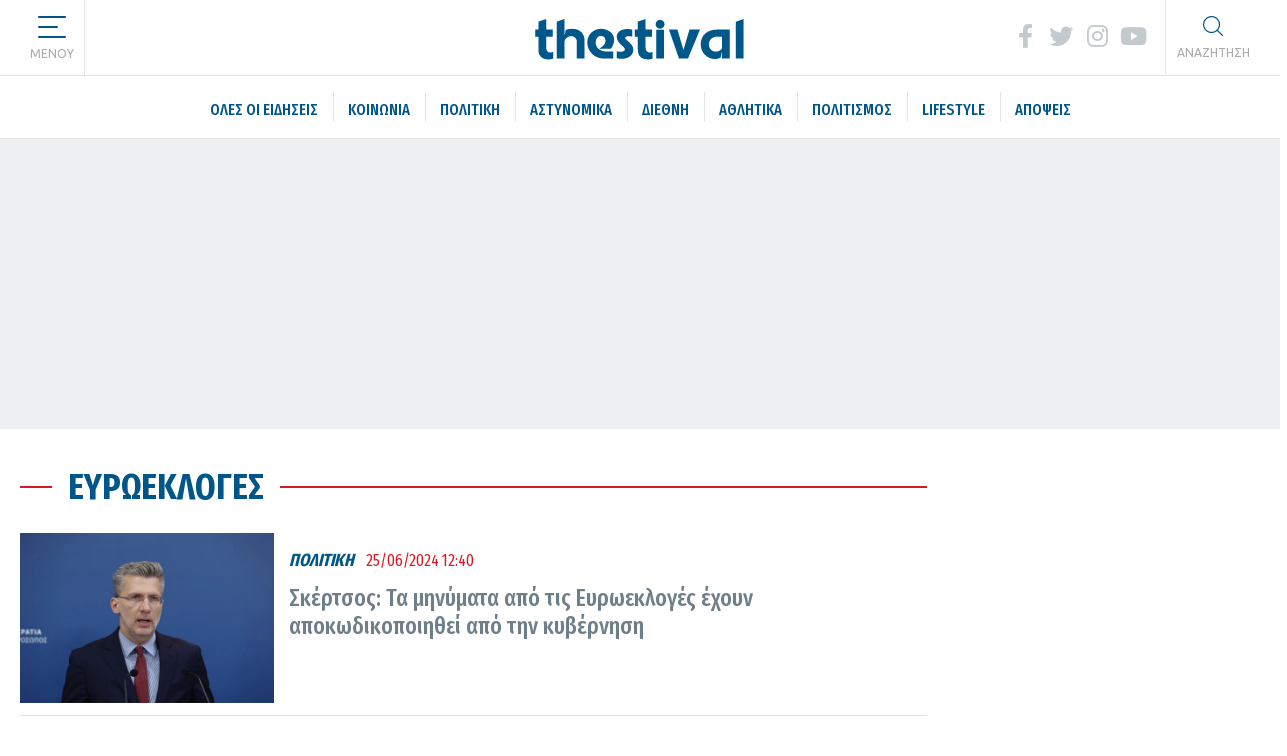

--- FILE ---
content_type: text/html; charset=UTF-8
request_url: https://www.thestival.gr/tag/eyroekloges/
body_size: 27679
content:
<!DOCTYPE html><html lang="el" dir="ltr"><head><script data-no-optimize="1">var litespeed_docref=sessionStorage.getItem("litespeed_docref");litespeed_docref&&(Object.defineProperty(document,"referrer",{get:function(){return litespeed_docref}}),sessionStorage.removeItem("litespeed_docref"));</script> <meta name="viewport" content="width=device-width, initial-scale=1.0"><meta http-equiv="X-UA-Compatible" content="IE=edge" /><meta property="og:author" content="https://www.facebook.com/thestival.gr" /><meta name="rights" content="Thestival" /><meta name="article:publisher" content="https://www.facebook.com/thestival.gr" /><meta name="article:author" content="https://www.facebook.com/thestival.gr" /><meta property="og:publisher" content="https://www.facebook.com/thestival.gr" /><link rel="icon" type="image/x-icon" href="https://www.thestival.gr/wp-content/themes/thestival/custom/images/favicon-thestival.png" /><link rel="apple-touch-icon" sizes="180x180" href="https://www.thestival.gr/wp-content/themes/thestival/custom/images/favicon-thestival.png"><link rel="icon" sizes="192x192" href="https://www.thestival.gr/wp-content/themes/thestival/custom/images/favicon-thestival.png"><meta http-equiv="Content-Type" content="text/html; charset=UTF-8" /><link rel="profile" href="http://gmpg.org/xfn/11" /><link rel="pingback" href="https://www.thestival.gr/xmlrpc.php" /><meta name='robots' content='index, follow, max-image-preview:large, max-snippet:-1, max-video-preview:-1' /><title>Ειδήσεις για Ευρωεκλογές - Thestival</title><link rel="canonical" href="https://www.thestival.gr/tag/eyroekloges/" /><link rel="next" href="https://www.thestival.gr/tag/eyroekloges/page/2/" /><meta property="og:locale" content="el_GR" /><meta property="og:type" content="article" /><meta property="og:title" content="Ευρωεκλογές" /><meta property="og:url" content="https://www.thestival.gr/tag/eyroekloges/" /><meta property="og:site_name" content="Thestival" /><meta name="twitter:card" content="summary_large_image" /><meta name="twitter:site" content="@thestival" /> <script type="application/ld+json" class="yoast-schema-graph">{"@context":"https://schema.org","@graph":[{"@type":"CollectionPage","@id":"https://www.thestival.gr/tag/eyroekloges/","url":"https://www.thestival.gr/tag/eyroekloges/","name":"Ειδήσεις για Ευρωεκλογές - Thestival","isPartOf":{"@id":"https://www.thestival.gr/#website"},"primaryImageOfPage":{"@id":"https://www.thestival.gr/tag/eyroekloges/#primaryimage"},"image":{"@id":"https://www.thestival.gr/tag/eyroekloges/#primaryimage"},"thumbnailUrl":"https://www.thestival.gr/wp-content/uploads/2024/02/skertsos.jpg.webp","breadcrumb":{"@id":"https://www.thestival.gr/tag/eyroekloges/#breadcrumb"},"inLanguage":"el"},{"@type":"ImageObject","inLanguage":"el","@id":"https://www.thestival.gr/tag/eyroekloges/#primaryimage","url":"https://www.thestival.gr/wp-content/uploads/2024/02/skertsos.jpg.webp","contentUrl":"https://www.thestival.gr/wp-content/uploads/2024/02/skertsos.jpg.webp","width":1200,"height":777,"caption":"Φωτογραφία: Intime"},{"@type":"BreadcrumbList","@id":"https://www.thestival.gr/tag/eyroekloges/#breadcrumb","itemListElement":[{"@type":"ListItem","position":1,"name":"Αρχική","item":"https://www.thestival.gr/"},{"@type":"ListItem","position":2,"name":"Ευρωεκλογές"}]},{"@type":"WebSite","@id":"https://www.thestival.gr/#website","url":"https://www.thestival.gr/","name":"Thestival","description":"Ειδήσεις για τη Θεσσαλονίκη, την Ελλάδα και τον Κόσμο","publisher":{"@id":"https://www.thestival.gr/#organization"},"potentialAction":[{"@type":"SearchAction","target":{"@type":"EntryPoint","urlTemplate":"https://www.thestival.gr/?s={search_term_string}"},"query-input":{"@type":"PropertyValueSpecification","valueRequired":true,"valueName":"search_term_string"}}],"inLanguage":"el"},{"@type":"Organization","@id":"https://www.thestival.gr/#organization","name":"Thestival","url":"https://www.thestival.gr/","logo":{"@type":"ImageObject","inLanguage":"el","@id":"https://www.thestival.gr/#/schema/logo/image/","url":"https://www.thestival.gr/wp-content/uploads/2025/07/thestival_news.png","contentUrl":"https://www.thestival.gr/wp-content/uploads/2025/07/thestival_news.png","width":696,"height":696,"caption":"Thestival"},"image":{"@id":"https://www.thestival.gr/#/schema/logo/image/"},"sameAs":["https://www.facebook.com/thestival.gr/","https://x.com/thestival","https://www.instagram.com/thestival.gr/?hl=el","https://www.youtube.com/user/thestivalgr"],"description":"Το thestival.gr παρουσιάζει έγκυρα και έγκαιρα πρωτογενείς ειδήσεις από τη Θεσσαλονίκη, την Ελλάδα και τον υπόλοιπο κόσμο. Αναδημοσιεύει ειδήσεις από τα εγκυρότερα εγχώρια και διεθνή ενημερωτικά μέσα. Η συντακτική ομάδα του thestival.gr αποτελείται από νέους δημοσιογράφους που εργάζονται με πάθος και αφοσίωση για την ενημέρωση του κοινού.","legalName":"Thestival MEDIA Ε.Ε.","foundingDate":"2011-04-18","publishingPrinciples":"https://www.thestival.gr/dilosi-symmorfosis/","ownershipFundingInfo":"https://www.thestival.gr/poioi-eimaste/","actionableFeedbackPolicy":"https://www.thestival.gr/dilosi-symmorfosis/","correctionsPolicy":"https://www.thestival.gr/dilosi-symmorfosis/","ethicsPolicy":"https://www.thestival.gr/dilosi-symmorfosis/","diversityPolicy":"https://www.thestival.gr/dilosi-symmorfosis/","diversityStaffingReport":"https://www.thestival.gr/dilosi-symmorfosis/"}]}</script>  <script type='application/javascript'  id='pys-version-script'>console.log('PixelYourSite Free version 11.1.5.1');</script> <link rel='dns-prefetch' href='//use.fontawesome.com' /><link rel="alternate" type="application/rss+xml" title="Ετικέτα ροής Thestival &raquo; Ευρωεκλογές" href="https://www.thestival.gr/tag/eyroekloges/feed/" /><style id='wp-img-auto-sizes-contain-inline-css' type='text/css'>img:is([sizes=auto i],[sizes^="auto," i]){contain-intrinsic-size:3000px 1500px}
/*# sourceURL=wp-img-auto-sizes-contain-inline-css */</style><style id="litespeed-ccss">ul{box-sizing:border-box}:root{--wp--preset--font-size--normal:16px;--wp--preset--font-size--huge:42px}.screen-reader-text{border:0;clip-path:inset(50%);height:1px;margin:-1px;overflow:hidden;padding:0;position:absolute;width:1px;word-wrap:normal!important}:host,:root{--fa-font-solid:normal 900 1em/1 "Font Awesome 6 Solid";--fa-font-regular:normal 400 1em/1 "Font Awesome 6 Regular";--fa-font-light:normal 300 1em/1 "Font Awesome 6 Light";--fa-font-thin:normal 100 1em/1 "Font Awesome 6 Thin";--fa-font-duotone:normal 900 1em/1 "Font Awesome 6 Duotone";--fa-font-sharp-solid:normal 900 1em/1 "Font Awesome 6 Sharp";--fa-font-sharp-regular:normal 400 1em/1 "Font Awesome 6 Sharp";--fa-font-sharp-light:normal 300 1em/1 "Font Awesome 6 Sharp";--fa-font-brands:normal 400 1em/1 "Font Awesome 6 Brands"}.fa-2x{font-size:2em}.fa-fw{text-align:center;width:1.25em}:root{--wp--preset--aspect-ratio--square:1;--wp--preset--aspect-ratio--4-3:4/3;--wp--preset--aspect-ratio--3-4:3/4;--wp--preset--aspect-ratio--3-2:3/2;--wp--preset--aspect-ratio--2-3:2/3;--wp--preset--aspect-ratio--16-9:16/9;--wp--preset--aspect-ratio--9-16:9/16;--wp--preset--color--black:#000000;--wp--preset--color--cyan-bluish-gray:#abb8c3;--wp--preset--color--white:#ffffff;--wp--preset--color--pale-pink:#f78da7;--wp--preset--color--vivid-red:#cf2e2e;--wp--preset--color--luminous-vivid-orange:#ff6900;--wp--preset--color--luminous-vivid-amber:#fcb900;--wp--preset--color--light-green-cyan:#7bdcb5;--wp--preset--color--vivid-green-cyan:#00d084;--wp--preset--color--pale-cyan-blue:#8ed1fc;--wp--preset--color--vivid-cyan-blue:#0693e3;--wp--preset--color--vivid-purple:#9b51e0;--wp--preset--gradient--vivid-cyan-blue-to-vivid-purple:linear-gradient(135deg,rgba(6,147,227,1) 0%,rgb(155,81,224) 100%);--wp--preset--gradient--light-green-cyan-to-vivid-green-cyan:linear-gradient(135deg,rgb(122,220,180) 0%,rgb(0,208,130) 100%);--wp--preset--gradient--luminous-vivid-amber-to-luminous-vivid-orange:linear-gradient(135deg,rgba(252,185,0,1) 0%,rgba(255,105,0,1) 100%);--wp--preset--gradient--luminous-vivid-orange-to-vivid-red:linear-gradient(135deg,rgba(255,105,0,1) 0%,rgb(207,46,46) 100%);--wp--preset--gradient--very-light-gray-to-cyan-bluish-gray:linear-gradient(135deg,rgb(238,238,238) 0%,rgb(169,184,195) 100%);--wp--preset--gradient--cool-to-warm-spectrum:linear-gradient(135deg,rgb(74,234,220) 0%,rgb(151,120,209) 20%,rgb(207,42,186) 40%,rgb(238,44,130) 60%,rgb(251,105,98) 80%,rgb(254,248,76) 100%);--wp--preset--gradient--blush-light-purple:linear-gradient(135deg,rgb(255,206,236) 0%,rgb(152,150,240) 100%);--wp--preset--gradient--blush-bordeaux:linear-gradient(135deg,rgb(254,205,165) 0%,rgb(254,45,45) 50%,rgb(107,0,62) 100%);--wp--preset--gradient--luminous-dusk:linear-gradient(135deg,rgb(255,203,112) 0%,rgb(199,81,192) 50%,rgb(65,88,208) 100%);--wp--preset--gradient--pale-ocean:linear-gradient(135deg,rgb(255,245,203) 0%,rgb(182,227,212) 50%,rgb(51,167,181) 100%);--wp--preset--gradient--electric-grass:linear-gradient(135deg,rgb(202,248,128) 0%,rgb(113,206,126) 100%);--wp--preset--gradient--midnight:linear-gradient(135deg,rgb(2,3,129) 0%,rgb(40,116,252) 100%);--wp--preset--font-size--small:13px;--wp--preset--font-size--medium:20px;--wp--preset--font-size--large:36px;--wp--preset--font-size--x-large:42px;--wp--preset--spacing--20:0.44rem;--wp--preset--spacing--30:0.67rem;--wp--preset--spacing--40:1rem;--wp--preset--spacing--50:1.5rem;--wp--preset--spacing--60:2.25rem;--wp--preset--spacing--70:3.38rem;--wp--preset--spacing--80:5.06rem;--wp--preset--shadow--natural:6px 6px 9px rgba(0, 0, 0, 0.2);--wp--preset--shadow--deep:12px 12px 50px rgba(0, 0, 0, 0.4);--wp--preset--shadow--sharp:6px 6px 0px rgba(0, 0, 0, 0.2);--wp--preset--shadow--outlined:6px 6px 0px -3px rgba(255, 255, 255, 1), 6px 6px rgba(0, 0, 0, 1);--wp--preset--shadow--crisp:6px 6px 0px rgba(0, 0, 0, 1)}.fa{font-family:var(--fa-style-family,"Font Awesome 6 Free");font-weight:var(--fa-style,900)}.fa,.fab,.fas{-moz-osx-font-smoothing:grayscale;-webkit-font-smoothing:antialiased;display:var(--fa-display,inline-block);font-style:normal;font-variant:normal;line-height:1;text-rendering:auto}.fas{font-family:"Font Awesome 6 Free"}.fab{font-family:"Font Awesome 6 Brands"}.fa-2x{font-size:2em}.fa-fw{text-align:center;width:1.25em}.fa-bars:before{content:""}.fa-angle-right:before{content:""}.fa-home:before{content:""}.fa-search:before{content:""}:host,:root{--fa-style-family-brands:"Font Awesome 6 Brands";--fa-font-brands:normal 400 1em/1 "Font Awesome 6 Brands"}.fab{font-weight:400}.fa-facebook-f:before{content:""}.fa-instagram:before{content:""}.fa-youtube:before{content:""}.fa-twitter:before{content:""}:host,:root{--fa-font-regular:normal 400 1em/1 "Font Awesome 6 Free"}:host,:root{--fa-style-family-classic:"Font Awesome 6 Free";--fa-font-solid:normal 900 1em/1 "Font Awesome 6 Free"}.fas{font-weight:900}.g-main-nav ul{margin:0;padding:0;list-style:none}@-webkit-viewport{width:device-width}@-moz-viewport{width:device-width}@-ms-viewport{width:device-width}@-o-viewport{width:device-width}@viewport{width:device-width}html{height:100%;font-size:100%;-ms-text-size-adjust:100%;-webkit-text-size-adjust:100%;box-sizing:border-box}*,*::before,*::after{box-sizing:inherit}body{margin:0}#g-page-surround{min-height:100vh;position:relative;overflow:hidden}article,aside,header,main,nav,section{display:block}a{background:#fff0;text-decoration:none}img{height:auto;max-width:100%;display:inline-block;vertical-align:middle;border:0;-ms-interpolation-mode:bicubic}button,input{color:inherit;font:inherit;margin:0}button{overflow:visible}button{text-transform:none}button{-webkit-appearance:button}button::-moz-focus-inner,input::-moz-focus-inner{border:0;padding:0}input{line-height:normal}input[type="search"]{-webkit-appearance:textfield}input[type="search"]::-webkit-search-cancel-button,input[type="search"]::-webkit-search-decoration{-webkit-appearance:none}.g-container{margin:0 auto;padding:0}.g-grid{display:flex;flex-flow:row wrap;list-style:none;margin:0;padding:0;text-rendering:optimizespeed}.g-block{flex:1;min-width:0;min-height:0}.size-20{flex:0 20%;width:20%}.size-25{flex:0 25%;width:25%}.size-26{flex:0 26%;width:26%}.size-40{flex:0 40%;width:40%}.size-50{flex:0 50%;width:50%}.size-74{flex:0 74%;width:74%}.size-75{flex:0 75%;width:75%}.size-33-3{flex:0 33.33333%;width:33.33333%;max-width:33.33333%}.size-100{width:100%;max-width:100%;flex-grow:0;flex-basis:100%}.g-main-nav .g-toplevel>li{display:inline-block}.g-main-nav .g-toplevel>li .g-menu-item-content{display:inline-block;vertical-align:middle}.g-menu-item-container{display:block;position:relative}.g-main-nav .g-standard{position:relative}h1{margin:.75rem 0 1.5rem 0;text-rendering:optimizeLegibility}ul{margin-top:1.5rem;margin-bottom:1.5rem}ul{margin-left:1.5rem;padding:0}label{margin-bottom:.375rem}input[type="search"]{padding:.375rem .375rem}button{vertical-align:middle;white-space:nowrap;border:inherit}body .g-offcanvas-hide{display:none}.center{text-align:center!important}.align-right{text-align:right!important}.equal-height{display:flex}.equal-height .g-content{flex-basis:100%}#g-offcanvas{position:fixed;top:0;left:0;right:0;bottom:0;overflow-x:hidden;overflow-y:auto;text-align:left;display:none;-webkit-overflow-scrolling:touch}.g-offcanvas-toggle{display:block;position:absolute;top:.7rem;left:.7rem;z-index:10;line-height:1}.g-offcanvas-left #g-page-surround{left:0}.g-offcanvas-left #g-offcanvas{right:inherit}.g-content{margin:.625rem;padding:.938rem}body{font-size:1rem;line-height:1.5}h1{font-size:2.25rem}input[type="search"]{border-radius:.1875rem}body{color:#6f7f89;background:#fff;-webkit-font-smoothing:antialiased;-moz-osx-font-smoothing:grayscale}#g-page-surround{background:#fff}a{color:#005689}h1{color:#58656d}.button{display:inline-block;padding:.5rem 1rem;border-radius:.1875rem;box-shadow:1px 1px 1px rgb(0 0 0/.1);background:#005689;color:#fff;border:0;line-height:1.5;font-size:1rem;vertical-align:middle;text-shadow:none}body{font-family:"Ubuntu";font-weight:400}h1{font-family:"Fira Sans Extra Condensed";font-weight:500}.button{font-weight:500}#g-navigation{background:#fff;color:#005689;text-align:center;position:relative;z-index:2}#g-navigation .g-container{position:relative}#g-navigation a{color:#fff}#g-navigation .g-main-nav{margin:-1.563rem}#g-navigation .g-main-nav .g-toplevel>li>.g-menu-item-container{color:#005689}#g-navigation .g-main-nav .g-toplevel{display:-webkit-box;display:-moz-box;display:box;display:-webkit-flex;display:-moz-flex;display:-ms-flexbox;display:flex;-webkit-flex-flow:row wrap;-moz-flex-flow:row wrap;flex-flow:row wrap;justify-content:center;-webkit-justify-content:center}.g-main-nav .g-toplevel{font-weight:500}.g-main-nav .g-toplevel>li>.g-menu-item-container{text-decoration:none;padding:1.2rem .938rem}.g-main-nav .g-toplevel>li>.g-menu-item-container>.g-menu-item-content{line-height:normal}#g-offcanvas{background:#1d2c36;width:17rem;color:#fff}#g-offcanvas a{color:#8faec3}.g-offcanvas-toggle{font-size:1.5rem;color:#fff;display:none}@media only all and (max-width:64rem){.g-offcanvas-toggle{display:block}}#g-header{background:#fff;color:#005689;position:relative;z-index:3}#g-header a{color:#fff}#g-feature{padding:1.5rem 0;background:#fff;color:#6f7f89}#g-page-surround{box-shadow:0 0 15px rgb(0 0 0/.4)}#g-main{padding:1.5rem 0;background:#fff;color:#000}#g-sidebar{padding:1.5rem 0;color:#000}input[type="search"]{background-color:#fff;border:1px solid #ddd;box-shadow:inset 0 1px 3px rgb(0 0 0/.06)}.g-container{width:76rem}@media only all and (min-width:80rem) and (max-width:75.99rem){.g-container{width:80rem}}@media only all and (min-width:64rem) and (max-width:79.99rem){.g-container{width:64rem}}@media only all and (min-width:48.01rem) and (max-width:63.99rem){.g-container{width:48rem}}@media only all and (max-width:48rem){.g-container{width:100%}}@media only all and (max-width:63.99rem){.g-block{flex-grow:0;flex-basis:100%}}@media only all and (max-width:63.99rem){body [class*="size-"]{flex-grow:0;flex-basis:100%;max-width:100%}}@media only all and (max-width:63.99rem){@supports not (flex-wrap:wrap){.g-grid{display:block;flex-wrap:inherit}.g-block{display:block;flex:inherit}}}@media only all and (min-width:80rem) and (max-width:75.99rem){.hidden-desktop{display:none!important}}@media only all and (min-width:76rem){.hidden-desktop{display:none!important}}@media only all and (max-width:63.99rem){.align-right{text-align:inherit!important}}.screen-reader-text{clip:rect(1px,1px,1px,1px);position:absolute!important;height:1px;width:1px;overflow:hidden}.search-form input.search-field{height:40px;padding-top:3px;color:#6f7f89}.g-content{padding:.625rem}.Padding-Bottom{padding-bottom:1.5rem}#g-navigation .g-content{padding:.938rem}@media (min-width:48.025rem){#sidebar1,#sidebar2{min-width:300px;min-height:250px}#billboard1{min-height:90px}}.bg-very-light-gray{background:#edeff0!important}#g-page-surround{overflow:visible}@media (min-width:64rem){.hidden-desktop{display:none!important}}#g-header{z-index:90000!important;border-bottom:1px solid #e4e4e4}#g-header .g-content{padding-top:0rem;padding-bottom:0rem;margin-top:0rem;margin-bottom:0rem}#g-header .MenuToggleContainer{width:65px;font-size:.75rem;float:left;text-align:center;border-right:1px solid #e4e4e4;padding:1rem .5rem .75rem .5rem;display:inline-block;z-index:100000000;font-size:.75rem;color:#aaa}#g-header .MenuToggleContainer .hamburger{outline:none!important;padding:0}#g-header .MenuToggleContainer .hamburger .hamburger-box{outline:none!important;width:28px}#g-header .MenuToggleContainer .hamburger .hamburger-inner{background:#005689;height:2px;width:28px}#g-header .MenuToggleContainer .hamburger .hamburger-inner:before{width:20px;left:0;background:#005689;height:2px}#g-header .MenuToggleContainer .hamburger .hamburger-inner:after{width:28px;background:#005689;height:2px}#g-header .TopMenuContainer{display:inline-block;padding:1.5rem .5rem 0;line-height:24px;float:left;opacity:0}#g-header .TopMenuContainer a{color:#c3cace;position:relative;display:inline-block;padding:0 .5rem}#g-header .TopMenuContainer a i{font-size:1.5rem}#g-header .TopMenuContainer a.button{color:#fff;padding:.15rem .5rem .1rem .5rem;background:#c3cace;margin-top:-.7rem;margin-left:.5rem;font-size:.925rem;border-radius:0;font-weight:400;text-transform:uppercase;box-shadow:none;font-family:"Fira Sans Extra Condensed"}#g-header .thestival-logo{text-align:center;line-height:75px;display:block}#g-header .thestival-logo img{height:48px}#g-header .SocialContainer{display:inline-block;color:#c3cace;padding:1.5rem .5rem 0;line-height:24px;float:right;margin-right:.5rem}#g-header .SocialContainer a{display:inline-block;width:32px;color:#c3cace;text-align:center}#g-header .SocialContainer a span{font-size:1.5rem}#g-header .SearchToggleContainer{width:95px;float:right;overflow:hidden;font-size:.75rem;text-align:center;border-left:1px solid #e4e4e4;padding:1rem .5rem .75rem .5rem;display:inline-block;font-size:.75rem;color:#aaa}#g-header .SearchToggleContainer img{width:32px;height:20px;margin-bottom:.5rem}#g-header .SearchToggleContainer img.SearchBTN{transform:scale3D(1,1,1) rotate(0deg)}#g-header .SearchToggleContainer img.CloseBTN{display:none}#g-header #full-menu{position:fixed;background:#005689;left:0;height:calc(100vh - 74px);width:100vw;top:74px;display:none}#g-header #full-menu .g-content{width:100%;max-width:80rem;margin:0 auto}#g-header #full-menu ul{list-style:none;padding:1.5rem 0 0;margin:0;color:#fff}#g-header #full-menu ul li{font-size:1.25rem;color:#fff;border-left:5px solid rgb(255 255 255/.2);padding-left:1rem}#g-header #full-menu ul li:first-child{font-size:1.5rem;font-weight:700;padding-left:0rem;border-left:0 solid rgb(255 255 255/.2)}#g-header #full-menu .size-75 ul{padding:1.5rem 0}#g-navigation{position:relative;border-bottom:1px solid #e4e4e4}#g-navigation .g-main-nav .g-toplevel>li{position:relative}#g-navigation .g-main-nav .g-toplevel>li:before{position:absolute;width:1px;height:30px;top:calc(50% - 15px);left:0;background:#e4e4e4;content:""}#g-navigation .g-main-nav .g-toplevel>li:first-child:before{width:0}#g-navigation .g-main-nav .g-toplevel>li>.g-menu-item-container>.g-menu-item-content{font-family:"Fira Sans Extra Condensed";text-transform:uppercase}#searchbox-container{position:fixed;top:75px;background:#005689;display:none;color:#fff;left:0;opacity:0}#searchbox-container .g-content{text-align:center;padding:0 .625rem;margin:0 auto}#searchbox-container .SearchContainer{display:inline-block;width:80rem;max-width:100%;padding:.7rem .938rem .7rem;margin:0 1px}#searchbox-container .SearchContainer i{display:inline-block;width:65px;font-size:2rem;line-height:25px;height:40px;position:relative;top:7px}#searchbox-container .SearchContainer form label{display:inline-block;width:calc(100% - 215px);margin-bottom:0;margin-right:10px}#searchbox-container .SearchContainer form input.search-field{width:100%;background:transparent!important;box-shadow:none;color:#fff;font-size:1.1rem;border-top:0;border-left:0;border-right:0;border-bottom:0 solid;border-radius:0;padding-left:0}#searchbox-container .SearchContainer form input.search-field:-ms-input-placeholder{color:red}#searchbox-container .SearchContainer form input.search-field::-ms-input-placeholder{color:red}#searchbox-container .SearchContainer form .search-submit{display:inline-block;width:130px;text-transform:uppercase;background:#d91926}#g-feature{margin-top:0;padding:0}#g-page-surround{overflow:visible}.hamburger{padding:15px 15px;display:inline-block;font:inherit;color:inherit;text-transform:none;background-color:#fff0;border:0;margin:0;overflow:visible}.hamburger-box{width:40px;height:24px;display:inline-block;position:relative}.hamburger-inner{display:block;top:50%;margin-top:-2px}.hamburger-inner,.hamburger-inner::before,.hamburger-inner::after{width:40px;height:4px;background-color:#000;border-radius:4px;position:absolute}.hamburger-inner::before,.hamburger-inner::after{content:"";display:block}.hamburger-inner::before{top:-10px}.hamburger-inner::after{bottom:-10px}.hamburger--elastic .hamburger-inner{top:2px}.hamburger--elastic .hamburger-inner::before{top:10px}.hamburger--elastic .hamburger-inner::after{top:20px}.Article.post .FeaturedImage{position:relative;height:573px;margin-top:1rem;margin-bottom:.5rem}.Article.post .FeaturedImage img{width:100%;height:573px;object-fit:cover;object-position:center}.Article.post .Meta{position:relative}.Article.post .Meta:before{position:absolute;height:2px;width:100%;top:calc(50% - 1px);left:0;background:#d91926;content:"";z-index:1}.Article.post .Categories{display:inline-block;background:#fff;padding:0rem .5rem 0rem .5rem;z-index:2;position:relative;left:1rem}.Article.post .Categories a{display:inline-block;font-size:1.2rem;font-weight:900;text-transform:uppercase;color:#003656}.Article.post .BelowContent{padding-top:0rem;border-top:0 solid #eee;padding-bottom:2rem;border-bottom:0 solid #eee}@media not all and (min-resolution:0.001dpcm){@supports (-webkit-appearance:none){#searchbox-container .SearchContainer form input.search-field{width:100%;background:#0076bc;color:#d91926!important}}}@media (max-width:54.025rem){#g-header{top:0}.hidden-mobile{display:none!important}.g-offcanvas-toggle{color:#fff;margin-top:0;z-index:1000000;left:15px;position:fixed;top:20px}#g-offcanvas #mobileMenu .g-content{padding:0;margin:0}#g-offcanvas .g-main-nav .g-toplevel li{text-transform:uppercase;display:block}#g-offcanvas .g-main-nav .g-toplevel li:nth-child(odd){background:rgb(255 255 255/.05)}#g-offcanvas .g-main-nav .g-toplevel li a{color:#fff;padding:.938rem}#searchbox-container{background:#0076bc}#searchbox-container .SearchContainer i{width:45px}#searchbox-container .SearchContainer form .search-submit{width:50px}#searchbox-container .SearchContainer form label{width:calc(100% - 115px);background:#0076bc}#searchbox-container .SearchContainer form input{background:#0076bc}#g-feature{margin-top:65px}#g-header{position:fixed;border:0;background:#005689;width:100%}#g-header .g-block.size-40:first-child{display:none}#g-header .g-block.size-20 .g-content{margin-left:4rem;margin-right:4rem}#g-header .thestival-logo{line-height:65px}#g-header .thestival-logo img{height:30px;position:relative;top:-2px;filter:brightness(0) invert(1)}#g-header .SocialContainer{display:none}#g-header .SearchToggleContainer{position:fixed;width:65px;top:0;z-index:100000;right:0;border-left:0;line-height:37px}#g-header .SearchToggleContainer:after{display:none}#g-header .SearchToggleContainer img{filter:brightness(0) invert(1)}#g-header .SearchToggleContainer span{display:none}#g-navigation{display:none}#searchbox-container{top:65px}#searchbox-container .SearchContainer{padding:.7rem 0 .7rem}.Article.post h1.Title{font-size:2rem;line-height:2.2rem}.Article.post .FeaturedImage{height:230px}.Article.post .FeaturedImage img{height:230px}.Article.post .Meta{text-align:center}.Article.post .Meta .Categories{left:0}.Article.post .BelowContent{text-align:center}.Article.post .BelowContent .g-block{text-align:center}.Article.post .BelowContent .g-block>div{display:inline-block}#g-main{padding:0rem}}@media (min-width:30.001rem) and (max-width:54.025rem){#g-header{top:0}.Article.post .FeaturedImage{height:320px}.Article.post .FeaturedImage img{height:320px}.single #g-container-main .g-container{width:100%}}@media (min-width:54.125rem) and (max-width:64.025rem){#g-feature>.g-container{max-width:48rem}body.single.single-post #g-container-main .g-grid .size-74{-moz-box-flex:0;box-flex:0;-webkit-flex:0 66.6666666%;-moz-flex:0 66.6666666%;-ms-flex:0 66.6666666%;flex:0 66.6666666%;width:66.6666666%;max-width:66.6666666%}body.single.single-post #g-container-main .g-grid .size-26{-moz-box-flex:0;box-flex:0;-webkit-flex:0 33.333333333%;-moz-flex:0 33.333333333%;-ms-flex:0 33.333333333%;flex:0 33.333333333%;width:33.333333333%;max-width:33.333333333%}}</style><link rel="preload" data-asynced="1" data-optimized="2" as="style" onload="this.onload=null;this.rel='stylesheet'" href="https://www.thestival.gr/wp-content/litespeed/css/2690bdf0762a8d05c544fbac3acb9983.css?ver=300b9" /><script data-optimized="1" type="litespeed/javascript" data-src="https://www.thestival.gr/wp-content/plugins/litespeed-cache/assets/js/css_async.min.js"></script> <style id='global-styles-inline-css' type='text/css'>:root{--wp--preset--aspect-ratio--square: 1;--wp--preset--aspect-ratio--4-3: 4/3;--wp--preset--aspect-ratio--3-4: 3/4;--wp--preset--aspect-ratio--3-2: 3/2;--wp--preset--aspect-ratio--2-3: 2/3;--wp--preset--aspect-ratio--16-9: 16/9;--wp--preset--aspect-ratio--9-16: 9/16;--wp--preset--color--black: #000000;--wp--preset--color--cyan-bluish-gray: #abb8c3;--wp--preset--color--white: #ffffff;--wp--preset--color--pale-pink: #f78da7;--wp--preset--color--vivid-red: #cf2e2e;--wp--preset--color--luminous-vivid-orange: #ff6900;--wp--preset--color--luminous-vivid-amber: #fcb900;--wp--preset--color--light-green-cyan: #7bdcb5;--wp--preset--color--vivid-green-cyan: #00d084;--wp--preset--color--pale-cyan-blue: #8ed1fc;--wp--preset--color--vivid-cyan-blue: #0693e3;--wp--preset--color--vivid-purple: #9b51e0;--wp--preset--gradient--vivid-cyan-blue-to-vivid-purple: linear-gradient(135deg,rgb(6,147,227) 0%,rgb(155,81,224) 100%);--wp--preset--gradient--light-green-cyan-to-vivid-green-cyan: linear-gradient(135deg,rgb(122,220,180) 0%,rgb(0,208,130) 100%);--wp--preset--gradient--luminous-vivid-amber-to-luminous-vivid-orange: linear-gradient(135deg,rgb(252,185,0) 0%,rgb(255,105,0) 100%);--wp--preset--gradient--luminous-vivid-orange-to-vivid-red: linear-gradient(135deg,rgb(255,105,0) 0%,rgb(207,46,46) 100%);--wp--preset--gradient--very-light-gray-to-cyan-bluish-gray: linear-gradient(135deg,rgb(238,238,238) 0%,rgb(169,184,195) 100%);--wp--preset--gradient--cool-to-warm-spectrum: linear-gradient(135deg,rgb(74,234,220) 0%,rgb(151,120,209) 20%,rgb(207,42,186) 40%,rgb(238,44,130) 60%,rgb(251,105,98) 80%,rgb(254,248,76) 100%);--wp--preset--gradient--blush-light-purple: linear-gradient(135deg,rgb(255,206,236) 0%,rgb(152,150,240) 100%);--wp--preset--gradient--blush-bordeaux: linear-gradient(135deg,rgb(254,205,165) 0%,rgb(254,45,45) 50%,rgb(107,0,62) 100%);--wp--preset--gradient--luminous-dusk: linear-gradient(135deg,rgb(255,203,112) 0%,rgb(199,81,192) 50%,rgb(65,88,208) 100%);--wp--preset--gradient--pale-ocean: linear-gradient(135deg,rgb(255,245,203) 0%,rgb(182,227,212) 50%,rgb(51,167,181) 100%);--wp--preset--gradient--electric-grass: linear-gradient(135deg,rgb(202,248,128) 0%,rgb(113,206,126) 100%);--wp--preset--gradient--midnight: linear-gradient(135deg,rgb(2,3,129) 0%,rgb(40,116,252) 100%);--wp--preset--font-size--small: 13px;--wp--preset--font-size--medium: 20px;--wp--preset--font-size--large: 36px;--wp--preset--font-size--x-large: 42px;--wp--preset--spacing--20: 0.44rem;--wp--preset--spacing--30: 0.67rem;--wp--preset--spacing--40: 1rem;--wp--preset--spacing--50: 1.5rem;--wp--preset--spacing--60: 2.25rem;--wp--preset--spacing--70: 3.38rem;--wp--preset--spacing--80: 5.06rem;--wp--preset--shadow--natural: 6px 6px 9px rgba(0, 0, 0, 0.2);--wp--preset--shadow--deep: 12px 12px 50px rgba(0, 0, 0, 0.4);--wp--preset--shadow--sharp: 6px 6px 0px rgba(0, 0, 0, 0.2);--wp--preset--shadow--outlined: 6px 6px 0px -3px rgb(255, 255, 255), 6px 6px rgb(0, 0, 0);--wp--preset--shadow--crisp: 6px 6px 0px rgb(0, 0, 0);}:where(.is-layout-flex){gap: 0.5em;}:where(.is-layout-grid){gap: 0.5em;}body .is-layout-flex{display: flex;}.is-layout-flex{flex-wrap: wrap;align-items: center;}.is-layout-flex > :is(*, div){margin: 0;}body .is-layout-grid{display: grid;}.is-layout-grid > :is(*, div){margin: 0;}:where(.wp-block-columns.is-layout-flex){gap: 2em;}:where(.wp-block-columns.is-layout-grid){gap: 2em;}:where(.wp-block-post-template.is-layout-flex){gap: 1.25em;}:where(.wp-block-post-template.is-layout-grid){gap: 1.25em;}.has-black-color{color: var(--wp--preset--color--black) !important;}.has-cyan-bluish-gray-color{color: var(--wp--preset--color--cyan-bluish-gray) !important;}.has-white-color{color: var(--wp--preset--color--white) !important;}.has-pale-pink-color{color: var(--wp--preset--color--pale-pink) !important;}.has-vivid-red-color{color: var(--wp--preset--color--vivid-red) !important;}.has-luminous-vivid-orange-color{color: var(--wp--preset--color--luminous-vivid-orange) !important;}.has-luminous-vivid-amber-color{color: var(--wp--preset--color--luminous-vivid-amber) !important;}.has-light-green-cyan-color{color: var(--wp--preset--color--light-green-cyan) !important;}.has-vivid-green-cyan-color{color: var(--wp--preset--color--vivid-green-cyan) !important;}.has-pale-cyan-blue-color{color: var(--wp--preset--color--pale-cyan-blue) !important;}.has-vivid-cyan-blue-color{color: var(--wp--preset--color--vivid-cyan-blue) !important;}.has-vivid-purple-color{color: var(--wp--preset--color--vivid-purple) !important;}.has-black-background-color{background-color: var(--wp--preset--color--black) !important;}.has-cyan-bluish-gray-background-color{background-color: var(--wp--preset--color--cyan-bluish-gray) !important;}.has-white-background-color{background-color: var(--wp--preset--color--white) !important;}.has-pale-pink-background-color{background-color: var(--wp--preset--color--pale-pink) !important;}.has-vivid-red-background-color{background-color: var(--wp--preset--color--vivid-red) !important;}.has-luminous-vivid-orange-background-color{background-color: var(--wp--preset--color--luminous-vivid-orange) !important;}.has-luminous-vivid-amber-background-color{background-color: var(--wp--preset--color--luminous-vivid-amber) !important;}.has-light-green-cyan-background-color{background-color: var(--wp--preset--color--light-green-cyan) !important;}.has-vivid-green-cyan-background-color{background-color: var(--wp--preset--color--vivid-green-cyan) !important;}.has-pale-cyan-blue-background-color{background-color: var(--wp--preset--color--pale-cyan-blue) !important;}.has-vivid-cyan-blue-background-color{background-color: var(--wp--preset--color--vivid-cyan-blue) !important;}.has-vivid-purple-background-color{background-color: var(--wp--preset--color--vivid-purple) !important;}.has-black-border-color{border-color: var(--wp--preset--color--black) !important;}.has-cyan-bluish-gray-border-color{border-color: var(--wp--preset--color--cyan-bluish-gray) !important;}.has-white-border-color{border-color: var(--wp--preset--color--white) !important;}.has-pale-pink-border-color{border-color: var(--wp--preset--color--pale-pink) !important;}.has-vivid-red-border-color{border-color: var(--wp--preset--color--vivid-red) !important;}.has-luminous-vivid-orange-border-color{border-color: var(--wp--preset--color--luminous-vivid-orange) !important;}.has-luminous-vivid-amber-border-color{border-color: var(--wp--preset--color--luminous-vivid-amber) !important;}.has-light-green-cyan-border-color{border-color: var(--wp--preset--color--light-green-cyan) !important;}.has-vivid-green-cyan-border-color{border-color: var(--wp--preset--color--vivid-green-cyan) !important;}.has-pale-cyan-blue-border-color{border-color: var(--wp--preset--color--pale-cyan-blue) !important;}.has-vivid-cyan-blue-border-color{border-color: var(--wp--preset--color--vivid-cyan-blue) !important;}.has-vivid-purple-border-color{border-color: var(--wp--preset--color--vivid-purple) !important;}.has-vivid-cyan-blue-to-vivid-purple-gradient-background{background: var(--wp--preset--gradient--vivid-cyan-blue-to-vivid-purple) !important;}.has-light-green-cyan-to-vivid-green-cyan-gradient-background{background: var(--wp--preset--gradient--light-green-cyan-to-vivid-green-cyan) !important;}.has-luminous-vivid-amber-to-luminous-vivid-orange-gradient-background{background: var(--wp--preset--gradient--luminous-vivid-amber-to-luminous-vivid-orange) !important;}.has-luminous-vivid-orange-to-vivid-red-gradient-background{background: var(--wp--preset--gradient--luminous-vivid-orange-to-vivid-red) !important;}.has-very-light-gray-to-cyan-bluish-gray-gradient-background{background: var(--wp--preset--gradient--very-light-gray-to-cyan-bluish-gray) !important;}.has-cool-to-warm-spectrum-gradient-background{background: var(--wp--preset--gradient--cool-to-warm-spectrum) !important;}.has-blush-light-purple-gradient-background{background: var(--wp--preset--gradient--blush-light-purple) !important;}.has-blush-bordeaux-gradient-background{background: var(--wp--preset--gradient--blush-bordeaux) !important;}.has-luminous-dusk-gradient-background{background: var(--wp--preset--gradient--luminous-dusk) !important;}.has-pale-ocean-gradient-background{background: var(--wp--preset--gradient--pale-ocean) !important;}.has-electric-grass-gradient-background{background: var(--wp--preset--gradient--electric-grass) !important;}.has-midnight-gradient-background{background: var(--wp--preset--gradient--midnight) !important;}.has-small-font-size{font-size: var(--wp--preset--font-size--small) !important;}.has-medium-font-size{font-size: var(--wp--preset--font-size--medium) !important;}.has-large-font-size{font-size: var(--wp--preset--font-size--large) !important;}.has-x-large-font-size{font-size: var(--wp--preset--font-size--x-large) !important;}
/*# sourceURL=global-styles-inline-css */</style><style id='classic-theme-styles-inline-css' type='text/css'>/*! This file is auto-generated */
.wp-block-button__link{color:#fff;background-color:#32373c;border-radius:9999px;box-shadow:none;text-decoration:none;padding:calc(.667em + 2px) calc(1.333em + 2px);font-size:1.125em}.wp-block-file__button{background:#32373c;color:#fff;text-decoration:none}
/*# sourceURL=/wp-includes/css/classic-themes.min.css */</style><style id='font-awesome-svg-styles-default-inline-css' type='text/css'>.svg-inline--fa {
  display: inline-block;
  height: 1em;
  overflow: visible;
  vertical-align: -.125em;
}
/*# sourceURL=font-awesome-svg-styles-default-inline-css */</style><style id='font-awesome-svg-styles-inline-css' type='text/css'>.wp-block-font-awesome-icon svg::before,
   .wp-rich-text-font-awesome-icon svg::before {content: unset;}
/*# sourceURL=font-awesome-svg-styles-inline-css */</style><link data-asynced="1" as="style" onload="this.onload=null;this.rel='stylesheet'"  rel='preload' id='font-awesome-official-css' href='https://use.fontawesome.com/releases/v6.4.2/css/all.css' type='text/css' media='all' integrity="sha384-blOohCVdhjmtROpu8+CfTnUWham9nkX7P7OZQMst+RUnhtoY/9qemFAkIKOYxDI3" crossorigin="anonymous" /><link data-asynced="1" as="style" onload="this.onload=null;this.rel='stylesheet'"  rel='preload' id='font-awesome-official-v4shim-css' href='https://use.fontawesome.com/releases/v6.4.2/css/v4-shims.css' type='text/css' media='all' integrity="sha384-IqMDcR2qh8kGcGdRrxwop5R2GiUY5h8aDR/LhYxPYiXh3sAAGGDkFvFqWgFvTsTd" crossorigin="anonymous" /> <script type="litespeed/javascript" data-src="https://www.thestival.gr/wp-includes/js/jquery/jquery.min.js" id="jquery-core-js"></script> <script id="url-shortify-js-extra" type="litespeed/javascript">var usParams={"ajaxurl":"https://www.thestival.gr/wp-admin/admin-ajax.php"}</script> <script id="pys-js-extra" type="litespeed/javascript">var pysOptions={"staticEvents":{"facebook":{"init_event":[{"delay":0,"type":"static","ajaxFire":!1,"name":"PageView","pixelIds":["1962864357226727"],"eventID":"3443ebec-e2df-49d3-89ba-1d9cad636606","params":{"page_title":"\u0395\u03c5\u03c1\u03c9\u03b5\u03ba\u03bb\u03bf\u03b3\u03ad\u03c2","post_type":"tag","post_id":8952,"plugin":"PixelYourSite","user_role":"guest","event_url":"www.thestival.gr/tag/eyroekloges/"},"e_id":"init_event","ids":[],"hasTimeWindow":!1,"timeWindow":0,"woo_order":"","edd_order":""}]}},"dynamicEvents":{"automatic_event_form":{"facebook":{"delay":0,"type":"dyn","name":"Form","pixelIds":["1962864357226727"],"eventID":"e0ebd430-096f-4023-914c-7cf2397b1f0d","params":{"page_title":"\u0395\u03c5\u03c1\u03c9\u03b5\u03ba\u03bb\u03bf\u03b3\u03ad\u03c2","post_type":"tag","post_id":8952,"plugin":"PixelYourSite","user_role":"guest","event_url":"www.thestival.gr/tag/eyroekloges/"},"e_id":"automatic_event_form","ids":[],"hasTimeWindow":!1,"timeWindow":0,"woo_order":"","edd_order":""}},"automatic_event_download":{"facebook":{"delay":0,"type":"dyn","name":"Download","extensions":["","doc","exe","js","pdf","ppt","tgz","zip","xls"],"pixelIds":["1962864357226727"],"eventID":"632c9212-e7b9-4513-a914-23325ab0bb4c","params":{"page_title":"\u0395\u03c5\u03c1\u03c9\u03b5\u03ba\u03bb\u03bf\u03b3\u03ad\u03c2","post_type":"tag","post_id":8952,"plugin":"PixelYourSite","user_role":"guest","event_url":"www.thestival.gr/tag/eyroekloges/"},"e_id":"automatic_event_download","ids":[],"hasTimeWindow":!1,"timeWindow":0,"woo_order":"","edd_order":""}},"automatic_event_comment":{"facebook":{"delay":0,"type":"dyn","name":"Comment","pixelIds":["1962864357226727"],"eventID":"a04cb165-cace-439d-951f-04ffc54e302f","params":{"page_title":"\u0395\u03c5\u03c1\u03c9\u03b5\u03ba\u03bb\u03bf\u03b3\u03ad\u03c2","post_type":"tag","post_id":8952,"plugin":"PixelYourSite","user_role":"guest","event_url":"www.thestival.gr/tag/eyroekloges/"},"e_id":"automatic_event_comment","ids":[],"hasTimeWindow":!1,"timeWindow":0,"woo_order":"","edd_order":""}}},"triggerEvents":[],"triggerEventTypes":[],"facebook":{"pixelIds":["1962864357226727"],"advancedMatching":[],"advancedMatchingEnabled":!1,"removeMetadata":!1,"wooVariableAsSimple":!1,"serverApiEnabled":!1,"wooCRSendFromServer":!1,"send_external_id":null,"enabled_medical":!1,"do_not_track_medical_param":["event_url","post_title","page_title","landing_page","content_name","categories","category_name","tags"],"meta_ldu":!1},"debug":"","siteUrl":"https://www.thestival.gr","ajaxUrl":"https://www.thestival.gr/wp-admin/admin-ajax.php","ajax_event":"f9f40a6bd4","enable_remove_download_url_param":"1","cookie_duration":"7","last_visit_duration":"60","enable_success_send_form":"","ajaxForServerEvent":"1","ajaxForServerStaticEvent":"1","useSendBeacon":"1","send_external_id":"1","external_id_expire":"180","track_cookie_for_subdomains":"1","google_consent_mode":"1","gdpr":{"ajax_enabled":!1,"all_disabled_by_api":!1,"facebook_disabled_by_api":!1,"analytics_disabled_by_api":!1,"google_ads_disabled_by_api":!1,"pinterest_disabled_by_api":!1,"bing_disabled_by_api":!1,"reddit_disabled_by_api":!1,"externalID_disabled_by_api":!1,"facebook_prior_consent_enabled":!0,"analytics_prior_consent_enabled":!0,"google_ads_prior_consent_enabled":null,"pinterest_prior_consent_enabled":!0,"bing_prior_consent_enabled":!0,"cookiebot_integration_enabled":!1,"cookiebot_facebook_consent_category":"marketing","cookiebot_analytics_consent_category":"statistics","cookiebot_tiktok_consent_category":"marketing","cookiebot_google_ads_consent_category":"marketing","cookiebot_pinterest_consent_category":"marketing","cookiebot_bing_consent_category":"marketing","consent_magic_integration_enabled":!1,"real_cookie_banner_integration_enabled":!1,"cookie_notice_integration_enabled":!1,"cookie_law_info_integration_enabled":!1,"analytics_storage":{"enabled":!0,"value":"granted","filter":!1},"ad_storage":{"enabled":!0,"value":"granted","filter":!1},"ad_user_data":{"enabled":!0,"value":"granted","filter":!1},"ad_personalization":{"enabled":!0,"value":"granted","filter":!1}},"cookie":{"disabled_all_cookie":!1,"disabled_start_session_cookie":!1,"disabled_advanced_form_data_cookie":!1,"disabled_landing_page_cookie":!1,"disabled_first_visit_cookie":!1,"disabled_trafficsource_cookie":!1,"disabled_utmTerms_cookie":!1,"disabled_utmId_cookie":!1},"tracking_analytics":{"TrafficSource":"direct","TrafficLanding":"undefined","TrafficUtms":[],"TrafficUtmsId":[]},"GATags":{"ga_datalayer_type":"default","ga_datalayer_name":"dataLayerPYS"},"woo":{"enabled":!1},"edd":{"enabled":!1},"cache_bypass":"1768806316"}</script> <link rel="icon" href="https://www.thestival.gr/wp-content/uploads/2019/10/thestival-logo-monogram-150x150.png" sizes="32x32" /><link rel="icon" href="https://www.thestival.gr/wp-content/uploads/2019/10/thestival-logo-monogram-300x300.png" sizes="192x192" /><link rel="apple-touch-icon" href="https://www.thestival.gr/wp-content/uploads/2019/10/thestival-logo-monogram-300x300.png" /><meta name="msapplication-TileImage" content="https://www.thestival.gr/wp-content/uploads/2019/10/thestival-logo-monogram-300x300.png" /><style>.shorten_url { 
	   padding: 10px 10px 10px 10px ; 
	   border: 1px solid #AAAAAA ; 
	   background-color: #EEEEEE ;
}</style><meta name="robots" content="max-image-preview:large">
 <script type="litespeed/javascript" data-src="https://www.googletagmanager.com/gtag/js?id=G-QLE61F4EGK"></script> <script type="litespeed/javascript">window.dataLayer=window.dataLayer||[];function gtag(){dataLayer.push(arguments)}
gtag('js',new Date());gtag('config','G-QLE61F4EGK')</script>  <script async=true type="litespeed/javascript">(function(){var host=window.location.hostname;var element=document.createElement('script');var firstScript=document.getElementsByTagName('script')[0];var url='https://cmp.inmobi.com'.concat('/choice/','mnwya1gBAk0y1','/',host,'/choice.js?tag_version=V3');var uspTries=0;var uspTriesLimit=3;element.async=!0;element.type='text/javascript';element.src=url;firstScript.parentNode.insertBefore(element,firstScript);function makeStub(){var TCF_LOCATOR_NAME='__tcfapiLocator';var queue=[];var win=window;var cmpFrame;function addFrame(){var doc=win.document;var otherCMP=!!(win.frames[TCF_LOCATOR_NAME]);if(!otherCMP){if(doc.body){var iframe=doc.createElement('iframe');iframe.style.cssText='display:none';iframe.name=TCF_LOCATOR_NAME;doc.body.appendChild(iframe)}else{setTimeout(addFrame,5)}}
return!otherCMP}
function tcfAPIHandler(){var gdprApplies;var args=arguments;if(!args.length){return queue}else if(args[0]==='setGdprApplies'){if(args.length>3&&args[2]===2&&typeof args[3]==='boolean'){gdprApplies=args[3];if(typeof args[2]==='function'){args[2]('set',!0)}}}else if(args[0]==='ping'){var retr={gdprApplies:gdprApplies,cmpLoaded:!1,cmpStatus:'stub'};if(typeof args[2]==='function'){args[2](retr)}}else{if(args[0]==='init'&&typeof args[3]==='object'){args[3]=Object.assign(args[3],{tag_version:'V3'})}
queue.push(args)}}
function postMessageEventHandler(event){var msgIsString=typeof event.data==='string';var json={};try{if(msgIsString){json=JSON.parse(event.data)}else{json=event.data}}catch(ignore){}
var payload=json.__tcfapiCall;if(payload){window.__tcfapi(payload.command,payload.version,function(retValue,success){var returnMsg={__tcfapiReturn:{returnValue:retValue,success:success,callId:payload.callId}};if(msgIsString){returnMsg=JSON.stringify(returnMsg)}
if(event&&event.source&&event.source.postMessage){event.source.postMessage(returnMsg,'*')}},payload.parameter)}}
while(win){try{if(win.frames[TCF_LOCATOR_NAME]){cmpFrame=win;break}}catch(ignore){}
if(win===window.top){break}
win=win.parent}
if(!cmpFrame){addFrame();win.__tcfapi=tcfAPIHandler;win.addEventListener('message',postMessageEventHandler,!1)}};makeStub();function makeGppStub(){const CMP_ID=10;const SUPPORTED_APIS=['2:tcfeuv2','6:uspv1','7:usnatv1','8:usca','9:usvav1','10:uscov1','11:usutv1','12:usctv1'];window.__gpp_addFrame=function(n){if(!window.frames[n]){if(document.body){var i=document.createElement("iframe");i.style.cssText="display:none";i.name=n;document.body.appendChild(i)}else{window.setTimeout(window.__gpp_addFrame,10,n)}}};window.__gpp_stub=function(){var b=arguments;__gpp.queue=__gpp.queue||[];__gpp.events=__gpp.events||[];if(!b.length||(b.length==1&&b[0]=="queue")){return __gpp.queue}
if(b.length==1&&b[0]=="events"){return __gpp.events}
var cmd=b[0];var clb=b.length>1?b[1]:null;var par=b.length>2?b[2]:null;if(cmd==="ping"){clb({gppVersion:"1.1",cmpStatus:"stub",cmpDisplayStatus:"hidden",signalStatus:"not ready",supportedAPIs:SUPPORTED_APIS,cmpId:CMP_ID,sectionList:[],applicableSections:[-1],gppString:"",parsedSections:{},},!0)}else if(cmd==="addEventListener"){if(!("lastId" in __gpp)){__gpp.lastId=0}
__gpp.lastId++;var lnr=__gpp.lastId;__gpp.events.push({id:lnr,callback:clb,parameter:par,});clb({eventName:"listenerRegistered",listenerId:lnr,data:!0,pingData:{gppVersion:"1.1",cmpStatus:"stub",cmpDisplayStatus:"hidden",signalStatus:"not ready",supportedAPIs:SUPPORTED_APIS,cmpId:CMP_ID,sectionList:[],applicableSections:[-1],gppString:"",parsedSections:{},},},!0)}else if(cmd==="removeEventListener"){var success=!1;for(var i=0;i<__gpp.events.length;i++){if(__gpp.events[i].id==par){__gpp.events.splice(i,1);success=!0;break}}
clb({eventName:"listenerRemoved",listenerId:par,data:success,pingData:{gppVersion:"1.1",cmpStatus:"stub",cmpDisplayStatus:"hidden",signalStatus:"not ready",supportedAPIs:SUPPORTED_APIS,cmpId:CMP_ID,sectionList:[],applicableSections:[-1],gppString:"",parsedSections:{},},},!0)}else if(cmd==="hasSection"){clb(!1,!0)}else if(cmd==="getSection"||cmd==="getField"){clb(null,!0)}else{__gpp.queue.push([].slice.apply(b))}};window.__gpp_msghandler=function(event){var msgIsString=typeof event.data==="string";try{var json=msgIsString?JSON.parse(event.data):event.data}catch(e){var json=null}
if(typeof json==="object"&&json!==null&&"__gppCall" in json){var i=json.__gppCall;window.__gpp(i.command,function(retValue,success){var returnMsg={__gppReturn:{returnValue:retValue,success:success,callId:i.callId,},};event.source.postMessage(msgIsString?JSON.stringify(returnMsg):returnMsg,"*")},"parameter" in i?i.parameter:null,"version" in i?i.version:"1.1")}};if(!("__gpp" in window)||typeof window.__gpp!=="function"){window.__gpp=window.__gpp_stub;window.addEventListener("message",window.__gpp_msghandler,!1);window.__gpp_addFrame("__gppLocator")}};makeGppStub();var uspStubFunction=function(){var arg=arguments;if(typeof window.__uspapi!==uspStubFunction){setTimeout(function(){if(typeof window.__uspapi!=='undefined'){window.__uspapi.apply(window.__uspapi,arg)}},500)}};var checkIfUspIsReady=function(){uspTries++;if(window.__uspapi===uspStubFunction&&uspTries<uspTriesLimit){console.warn('USP is not accessible')}else{clearInterval(uspInterval)}};if(typeof window.__uspapi==='undefined'){window.__uspapi=uspStubFunction;var uspInterval=setInterval(checkIfUspIsReady,6000)}})()</script>  <script type="litespeed/javascript" data-src="https://cdn.pabidding.io/c/thestival.gr.min.js"></script> <meta property="fb:pages" content="203546779676778" /> <script type="litespeed/javascript">window.keyValues={'category':['ros']}</script> <script type="litespeed/javascript" data-src="//securepubads.g.doubleclick.net/tag/js/gpt.js"></script> <script type="litespeed/javascript">var googletag=googletag||{};googletag.cmd=googletag.cmd||[]</script> <script defer type="litespeed/javascript">googletag.cmd.push(function(){var hp_billboard1=googletag.sizeMapping().addSize([0,0],[]).addSize([340,0],[]).addSize([768,0],[[728,90]]).addSize([1024,0],[[970,250],[970,90],[728,90]]).build();var hp_billboard2=googletag.sizeMapping().addSize([0,0],[[300,250],[300,600]]).addSize([340,0],[[300,250],[300,600],[336,280]]).addSize([768,0],[[728,90]]).addSize([1024,0],[[970,250],[970,90],[728,90]]).build();var hp_sidebar1=googletag.sizeMapping().addSize([0,0],[[300,250],[300,600]]).addSize([340,0],[[300,250],[300,600],[336,280]]).addSize([768,0],[[300,250]]).addSize([1024,0],[[300,250]]).build();var hp_sidebar3=googletag.sizeMapping().addSize([0,0],[[300,250],[300,600]]).addSize([340,0],[[300,250],[300,600],[336,280]]).addSize([768,0],[[300,250],[300,600]]).addSize([1024,0],[[300,250],[300,600]]).build();var hp_sidebar4=googletag.sizeMapping().addSize([0,0],[]).addSize([340,0],[]).addSize([768,0],[[300,250]]).addSize([1024,0],[[300,250]]).build();var hp_sidebar6=googletag.sizeMapping().addSize([0,0],[[300,250],[300,600]]).addSize([340,0],[[300,250],[300,600],[336,280]]).addSize([768,0],[[300,250]]).addSize([1024,0],[[300,250]]).build();var mobile_sticky=googletag.sizeMapping().addSize([0,0],[[320,100],[320,50]]).addSize([340,0],[[320,100],[320,50]]).addSize([768,0],[]).addSize([1024,0],[]).build();var cat_billboard1=googletag.sizeMapping().addSize([0,0],[[300,250],[320,100],[320,50]]).addSize([340,0],[[300,250],[336,280],[320,100],[320,50]]).addSize([768,0],[[728,90]]).addSize([1024,0],[[970,250],[970,90],[728,90]]).build();var cat_sidebar1=googletag.sizeMapping().addSize([0,0],[]).addSize([340,0],[]).addSize([768,0],[[300,250]]).addSize([1024,0],[[300,250]]).build();var cat_sidebar5=googletag.sizeMapping().addSize([0,0],[]).addSize([340,0],[]).addSize([768,0],[[300,250],[300,600]]).addSize([1024,0],[[300,250],[300,600]]).build();var inline=googletag.sizeMapping().addSize([0,0],[[300,250],[300,600]]).addSize([340,0],[[300,250],[300,600],[336,280]]).addSize([768,0],[[300,250],[336,280]]).addSize([1024,0],[[300,250],[336,280]]).build();var article=googletag.sizeMapping().addSize([0,0],[[300,250]]).addSize([340,0],[[300,250],[336,280]]).addSize([768,0],[[300,250],[336,280]]).addSize([1024,0],[[300,250],[336,280]]).build();var article_end=googletag.sizeMapping().addSize([0,0],[]).addSize([340,0],[]).addSize([768,0],[[300,250],[336,280]]).addSize([1024,0],[[300,250],[336,280]]).build();googletag.defineSlot('/22872239297/thestival.gr/billboard1',[[970,250],[970,90],[728,90],[300,250],[336,280],[320,100],[320,50]],'billboard1').defineSizeMapping(cat_billboard1).addService(googletag.pubads());googletag.defineSlot('/22872239297/thestival.gr/inline1',[[300,250],[300,600],[336,280]],'inline1').defineSizeMapping(inline).addService(googletag.pubads());googletag.defineSlot('/22872239297/thestival.gr/inline2',[[300,250],[300,600],[336,280]],'inline2').defineSizeMapping(inline).addService(googletag.pubads());googletag.defineSlot('/22872239297/thestival.gr/inline3',[[300,250],[336,280]],'inline3').defineSizeMapping(article).addService(googletag.pubads());googletag.defineSlot('/22872239297/thestival.gr/article_end1',[[300,250],[336,280]],'article_end1').defineSizeMapping(article).addService(googletag.pubads());googletag.defineSlot('/22872239297/thestival.gr/article_end2',[[300,250],[336,280]],'article_end2').defineSizeMapping(article_end).addService(googletag.pubads());googletag.defineSlot('/22872239297/thestival.gr/sidebar1',[[300,250]],'sidebar1').defineSizeMapping(cat_sidebar1).addService(googletag.pubads());googletag.defineSlot('/22872239297/thestival.gr/sidebar2',[[300,250]],'sidebar2').defineSizeMapping(cat_sidebar1).addService(googletag.pubads());googletag.defineSlot('/22872239297/thestival.gr/sidebar3',[[300,250]],'sidebar3').defineSizeMapping(cat_sidebar1).addService(googletag.pubads());googletag.defineSlot('/22872239297/thestival.gr/sidebar4',[[300,250]],'sidebar4').defineSizeMapping(cat_sidebar1).addService(googletag.pubads());googletag.defineSlot('/22872239297/thestival.gr/sidebar5',[[300,250],[300,600]],'sidebar5').defineSizeMapping(cat_sidebar5).addService(googletag.pubads());googletag.defineSlot('/22872239297/thestival.gr/sidebar6',[[300,250],[300,600]],'sidebar6').defineSizeMapping(cat_sidebar5).addService(googletag.pubads());googletag.pubads().setTargeting('category',['ros']);googletag.pubads().setCentering(!0);googletag.pubads().enableSingleRequest();googletag.enableServices()})</script> <script type="litespeed/javascript" data-src="//pahtbt.tech/c/thestival.gr.js"></script> </head><body class="g-offcanvas-left g-thestival g-style-preset2 archive tag tag-eyroekloges tag-8952 wp-theme-g5_hydrogen wp-child-theme-thestival site outline-default dir-ltr"><div id="g-offcanvas"  data-g-offcanvas-swipe="0" data-g-offcanvas-css3="1"><div class="g-grid"><div id="mobileMenu" class="g-block size-100"><div id="menu-1846-particle" class="g-content g-particle"><nav class="g-main-nav" data-g-hover-expand="true"><ul class="g-toplevel"><li class="g-menu-item g-menu-item-type-taxonomy g-menu-item-436 g-standard  ">
<a class="g-menu-item-container" href="https://www.thestival.gr/eidiseis/">
<span class="g-menu-item-content">
<span class="g-menu-item-title">ΟΛΕΣ ΟΙ ΕΙΔΗΣΕΙΣ</span>
</span>
</a></li><li class="g-menu-item g-menu-item-type-taxonomy g-menu-item-459 g-standard  ">
<a class="g-menu-item-container" href="https://www.thestival.gr/eidiseis/koinonia/">
<span class="g-menu-item-content">
<span class="g-menu-item-title">ΚΟΙΝΩΝΙΑ</span>
</span>
</a></li><li class="g-menu-item g-menu-item-type-taxonomy g-menu-item-443 g-standard  ">
<a class="g-menu-item-container" href="https://www.thestival.gr/eidiseis/astynomika/">
<span class="g-menu-item-content">
<span class="g-menu-item-title">ΑΣΤΥΝΟΜΙΚΑ</span>
</span>
</a></li><li class="g-menu-item g-menu-item-type-taxonomy g-menu-item-460 g-standard  ">
<a class="g-menu-item-container" href="https://www.thestival.gr/eidiseis/oikonomia/">
<span class="g-menu-item-content">
<span class="g-menu-item-title">ΟΙΚΟΝΟΜΙΑ</span>
</span>
</a></li><li class="g-menu-item g-menu-item-type-taxonomy g-menu-item-440 g-standard  ">
<a class="g-menu-item-container" href="https://www.thestival.gr/eidiseis/athlitika/">
<span class="g-menu-item-content">
<span class="g-menu-item-title">ΑΘΛΗΤΙΚΑ</span>
</span>
</a></li><li class="g-menu-item g-menu-item-type-taxonomy g-menu-item-451 g-standard  ">
<a class="g-menu-item-container" href="https://www.thestival.gr/eidiseis/diethni/">
<span class="g-menu-item-content">
<span class="g-menu-item-title">ΔΙΕΘΝΗ</span>
</span>
</a></li><li class="g-menu-item g-menu-item-type-taxonomy g-menu-item-465 g-standard  ">
<a class="g-menu-item-container" href="https://www.thestival.gr/eidiseis/politismos/">
<span class="g-menu-item-content">
<span class="g-menu-item-title">ΠΟΛΙΤΙΣΜΟΣ</span>
</span>
</a></li><li class="g-menu-item g-menu-item-type-taxonomy g-menu-item-437 g-standard  ">
<a class="g-menu-item-container" href="https://www.thestival.gr/eidiseis/lifestyle/">
<span class="g-menu-item-content">
<span class="g-menu-item-title">LIFESTYLE</span>
</span>
</a></li><li class="g-menu-item g-menu-item-type-taxonomy g-menu-item-442 g-standard  ">
<a class="g-menu-item-container" href="https://www.thestival.gr/eidiseis/apopseis/">
<span class="g-menu-item-content">
<span class="g-menu-item-title">ΑΠΟΨΕΙΣ</span>
</span>
</a></li><li class="g-menu-item g-menu-item-type-taxonomy g-menu-item-464 g-standard  ">
<a class="g-menu-item-container" href="https://www.thestival.gr/eidiseis/politiki/">
<span class="g-menu-item-content">
<span class="g-menu-item-title">ΠΟΛΙΤΙΚΗ</span>
</span>
</a></li><li class="g-menu-item g-menu-item-type-taxonomy g-menu-item-444 g-standard  ">
<a class="g-menu-item-container" href="https://www.thestival.gr/eidiseis/autodioikisi/">
<span class="g-menu-item-content">
<span class="g-menu-item-title">ΑΥΤΟΔΙΟΙΚΗΣΗ</span>
</span>
</a></li><li class="g-menu-item g-menu-item-type-taxonomy g-menu-item-458 g-standard  ">
<a class="g-menu-item-container" href="https://www.thestival.gr/eidiseis/kairos/">
<span class="g-menu-item-content">
<span class="g-menu-item-title">ΚΑΙΡΟΣ</span>
</span>
</a></li><li class="g-menu-item g-menu-item-type-taxonomy g-menu-item-454 g-standard  ">
<a class="g-menu-item-container" href="https://www.thestival.gr/eidiseis/ethnika/">
<span class="g-menu-item-content">
<span class="g-menu-item-title">ΕΘΝΙΚΑ</span>
</span>
</a></li><li class="g-menu-item g-menu-item-type-taxonomy g-menu-item-452 g-standard  ">
<a class="g-menu-item-container" href="https://www.thestival.gr/eidiseis/dikastika/">
<span class="g-menu-item-content">
<span class="g-menu-item-title">ΔΙΚΑΣΤΙΚΑ</span>
</span>
</a></li><li class="g-menu-item g-menu-item-type-taxonomy g-menu-item-453 g-standard  ">
<a class="g-menu-item-container" href="https://www.thestival.gr/eidiseis/draseis-polis/">
<span class="g-menu-item-content">
<span class="g-menu-item-title">ΔΡΑΣΕΙΣ ΠΟΛΗΣ</span>
</span>
</a></li><li class="g-menu-item g-menu-item-type-taxonomy g-menu-item-462 g-standard  ">
<a class="g-menu-item-container" href="https://www.thestival.gr/eidiseis/parapolitika/">
<span class="g-menu-item-content">
<span class="g-menu-item-title">ΠΑΡΑΠΟΛΙΤΙΚΑ</span>
</span>
</a></li><li class="g-menu-item g-menu-item-type-taxonomy g-menu-item-455 g-standard  ">
<a class="g-menu-item-container" href="https://www.thestival.gr/eidiseis/ekklisia/">
<span class="g-menu-item-content">
<span class="g-menu-item-title">ΕΚΚΛΗΣΙΑ</span>
</span>
</a></li><li class="g-menu-item g-menu-item-type-taxonomy g-menu-item-450 g-standard  ">
<a class="g-menu-item-container" href="https://www.thestival.gr/eidiseis/diaskedasi/">
<span class="g-menu-item-content">
<span class="g-menu-item-title">ΔΙΑΣΚΕΔΑΣΗ</span>
</span>
</a></li><li class="g-menu-item g-menu-item-type-taxonomy g-menu-item-471 g-standard  ">
<a class="g-menu-item-container" href="https://www.thestival.gr/eidiseis/tourismos/">
<span class="g-menu-item-content">
<span class="g-menu-item-title">ΤΟΥΡΙΣΜΟΣ</span>
</span>
</a></li><li class="g-menu-item g-menu-item-type-taxonomy g-menu-item-461 g-standard  ">
<a class="g-menu-item-container" href="https://www.thestival.gr/eidiseis/paideia/">
<span class="g-menu-item-content">
<span class="g-menu-item-title">ΠΑΙΔΕΙΑ</span>
</span>
</a></li><li class="g-menu-item g-menu-item-type-taxonomy g-menu-item-477 g-standard  ">
<a class="g-menu-item-container" href="https://www.thestival.gr/eidiseis/ygeia/">
<span class="g-menu-item-content">
<span class="g-menu-item-title">ΥΓΕΙΑ</span>
</span>
</a></li><li class="g-menu-item g-menu-item-type-taxonomy g-menu-item-463 g-standard  ">
<a class="g-menu-item-container" href="https://www.thestival.gr/eidiseis/perivallon/">
<span class="g-menu-item-content">
<span class="g-menu-item-title">ΠΕΡΙΒΑΛΛΟΝ</span>
</span>
</a></li><li class="g-menu-item g-menu-item-type-taxonomy g-menu-item-449 g-standard  ">
<a class="g-menu-item-container" href="https://www.thestival.gr/eidiseis/deth/">
<span class="g-menu-item-content">
<span class="g-menu-item-title">ΔΕΘ</span>
</span>
</a></li><li class="g-menu-item g-menu-item-type-taxonomy g-menu-item-438 g-standard  ">
<a class="g-menu-item-container" href="https://www.thestival.gr/eidiseis/market/">
<span class="g-menu-item-content">
<span class="g-menu-item-title">MARKET</span>
</span>
</a></li><li class="g-menu-item g-menu-item-type-taxonomy g-menu-item-456 g-standard  ">
<a class="g-menu-item-container" href="https://www.thestival.gr/eidiseis/epistimi/">
<span class="g-menu-item-content">
<span class="g-menu-item-title">ΕΠΙΣΤΗΜΗ</span>
</span>
</a></li><li class="g-menu-item g-menu-item-type-taxonomy g-menu-item-470 g-standard  ">
<a class="g-menu-item-container" href="https://www.thestival.gr/eidiseis/texnologia/">
<span class="g-menu-item-content">
<span class="g-menu-item-title">ΤΕΧΝΟΛΟΓΙΑ</span>
</span>
</a></li><li class="g-menu-item g-menu-item-type-taxonomy g-menu-item-478 g-standard  ">
<a class="g-menu-item-container" href="https://www.thestival.gr/eidiseis/xalara/">
<span class="g-menu-item-content">
<span class="g-menu-item-title">ΧΑΛΑΡΑ</span>
</span>
</a></li><li class="g-menu-item g-menu-item-type-taxonomy g-menu-item-439 g-standard  ">
<a class="g-menu-item-container" href="https://www.thestival.gr/eidiseis/media-news/">
<span class="g-menu-item-content">
<span class="g-menu-item-title">MEDIA NEWS</span>
</span>
</a></li><li class="g-menu-item g-menu-item-type-taxonomy g-menu-item-448 g-standard  ">
<a class="g-menu-item-container" href="https://www.thestival.gr/eidiseis/gynaika/">
<span class="g-menu-item-content">
<span class="g-menu-item-title">ΓΥΝΑΙΚΑ</span>
</span>
</a></li><li class="g-menu-item g-menu-item-type-taxonomy g-menu-item-441 g-standard  ">
<a class="g-menu-item-container" href="https://www.thestival.gr/eidiseis/antras/">
<span class="g-menu-item-content">
<span class="g-menu-item-title">ΑΝΤΡΑΣ</span>
</span>
</a></li><li class="g-menu-item g-menu-item-type-taxonomy g-menu-item-446 g-standard  ">
<a class="g-menu-item-container" href="https://www.thestival.gr/eidiseis/autokinito/">
<span class="g-menu-item-content">
<span class="g-menu-item-title">ΑΥΤΟΚΙΝΗΤΟ</span>
</span>
</a></li><li class="g-menu-item g-menu-item-type-taxonomy g-menu-item-467 g-standard  ">
<a class="g-menu-item-container" href="https://www.thestival.gr/eidiseis/cinema/">
<span class="g-menu-item-content">
<span class="g-menu-item-title">ΣΙΝΕΜΑ</span>
</span>
</a></li><li class="g-menu-item g-menu-item-type-taxonomy g-menu-item-469 g-standard  ">
<a class="g-menu-item-container" href="https://www.thestival.gr/eidiseis/sxeseis/">
<span class="g-menu-item-content">
<span class="g-menu-item-title">ΣΧΕΣΕΙΣ</span>
</span>
</a></li><li class="g-menu-item g-menu-item-type-taxonomy g-menu-item-457 g-standard  ">
<a class="g-menu-item-container" href="https://www.thestival.gr/eidiseis/zodia/">
<span class="g-menu-item-content">
<span class="g-menu-item-title">ΖΩΔΙΑ</span>
</span>
</a></li><li class="g-menu-item g-menu-item-type-taxonomy g-menu-item-468 g-standard  ">
<a class="g-menu-item-container" href="https://www.thestival.gr/eidiseis/syntages/">
<span class="g-menu-item-content">
<span class="g-menu-item-title">ΣΥΝΤΑΓΕΣ</span>
</span>
</a></li><li class="g-menu-item g-menu-item-type-taxonomy g-menu-item-466 g-standard  ">
<a class="g-menu-item-container" href="https://www.thestival.gr/eidiseis/san-simera/">
<span class="g-menu-item-content">
<span class="g-menu-item-title">ΣΑΝ ΣΗΜΕΡΑ</span>
</span>
</a></li><li class="g-menu-item g-menu-item-type-taxonomy g-menu-item-479 g-standard  ">
<a class="g-menu-item-container" href="https://www.thestival.gr/eidiseis/xristika/">
<span class="g-menu-item-content">
<span class="g-menu-item-title">ΧΡΗΣΤΙΚΑ</span>
</span>
</a></li><li class="g-menu-item g-menu-item-type-taxonomy g-menu-item-472 g-standard  ">
<a class="g-menu-item-container" href="https://www.thestival.gr/eidiseis/trapezika-nea/">
<span class="g-menu-item-content">
<span class="g-menu-item-title">ΤΡΑΠΕΖΙΚΑ ΝΕΑ</span>
</span>
</a></li><li class="g-menu-item g-menu-item-type-taxonomy g-menu-item-476 g-standard  ">
<a class="g-menu-item-container" href="https://www.thestival.gr/eidiseis/trapezika-nea/piraeus/">
<span class="g-menu-item-content">
<span class="g-menu-item-title">ΤΡΑΠΕΖΑ ΠΕΙΡΑΙΩΣ</span>
</span>
</a></li><li class="g-menu-item g-menu-item-type-taxonomy g-menu-item-474 g-standard  ">
<a class="g-menu-item-container" href="https://www.thestival.gr/eidiseis/trapezika-nea/eurobank/">
<span class="g-menu-item-content">
<span class="g-menu-item-title">EUROBANK</span>
</span>
</a></li><li class="g-menu-item g-menu-item-type-taxonomy g-menu-item-473 g-standard  ">
<a class="g-menu-item-container" href="https://www.thestival.gr/eidiseis/trapezika-nea/alpha/">
<span class="g-menu-item-content">
<span class="g-menu-item-title">ALPHA BANK</span>
</span>
</a></li><li class="g-menu-item g-menu-item-type-taxonomy g-menu-item-475 g-standard  ">
<a class="g-menu-item-container" href="https://www.thestival.gr/eidiseis/trapezika-nea/ethniki/">
<span class="g-menu-item-content">
<span class="g-menu-item-title">ΕΘΝΙΚΗ ΤΡΑΠΕΖΑ</span>
</span>
</a></li><li class="g-menu-item g-menu-item-type-taxonomy g-menu-item-447 g-standard  ">
<a class="g-menu-item-container" href="https://www.thestival.gr/eidiseis/vouleutikes-ekloges/">
<span class="g-menu-item-content">
<span class="g-menu-item-title">ΒΟΥΛΕΥΤΙΚΕΣ ΕΚΛΟΓΕΣ</span>
</span>
</a></li><li class="g-menu-item g-menu-item-type-taxonomy g-menu-item-445 g-standard  ">
<a class="g-menu-item-container" href="https://www.thestival.gr/eidiseis/autodioikitikes-ekloges/">
<span class="g-menu-item-content">
<span class="g-menu-item-title">ΑΥΤΟΔΙΟΙΚΗΤΙΚΕΣ ΕΚΛΟΓΕΣ</span>
</span>
</a></li></ul></nav></div></div></div></div><div id="g-page-surround"><div class="g-offcanvas-hide g-offcanvas-toggle" role="navigation" data-offcanvas-toggle aria-controls="g-offcanvas" aria-expanded="false"><i class="fa fa-fw fa-bars"></i></div><header id="g-header"><div class="g-container"><div class="g-grid"><div class="g-block size-40"><div class="g-content"><div id="custom_html-3" class="widget_text HeaderLeft widget widget_custom_html"><div class="textwidget custom-html-widget"><div class="MenuToggleContainer"><div class="hamburger hamburger--elastic" tabindex="0"
aria-label="Menu" role="button" aria-controls="navigation" aria-expanded="true/false"><div class="hamburger-box"><div class="hamburger-inner"></div></div></div>
<span>MENOY</span></div><div class="TopMenuContainer">
<a href="https://www.thestival.gr">
<i class="fas fa-home "></i><br>
</a>
<a href="https://www.thestival.gr/eidiseis/" class="button">
Όλες οι ειδήσεις</a></div></div></div></div></div><div class="g-block size-20"><div id="logo-1756-particle" class="g-content g-particle">            <a href="https://www.thestival.gr" target="_self" title="Thestival" aria-label="Thestival" rel="home" class="thestival-logo">
<img src="https://www.thestival.gr/wp-content/themes/thestival/custom/images/thestival-logo.svg"  alt="Thestival" />
</a></div></div><div class="g-block size-40 align-right"><div class="g-content"><div id="custom_html-2" class="widget_text top-links-right widget widget_custom_html"><div class="textwidget custom-html-widget"><div class="SearchToggleContainer">
<img data-lazyloaded="1" src="[data-uri]" alt="Search Button" data-src="https://www.thestival.gr/wp-content/uploads/2019/10/search-icon.svg" class="SearchBTN">
<img data-lazyloaded="1" src="[data-uri]" alt="Close Search" data-src="https://www.thestival.gr/wp-content/uploads/2020/08/close.svg" class="CloseBTN">
<br>
<span>ΑΝΑΖΗΤΗΣΗ</span></div><div class="SocialContainer">
<a href="https://www.facebook.com/thestival.gr/ " target="_blank">
<span class="fab fa-facebook-f fa-2x"></span>
</a>
<a href="https://twitter.com/thestival" target="_blank">
<span class="fab fa-twitter fa-2x"></span>
</a>
<a href="https://www.instagram.com/thestival.gr/?hl=el" target="_blank">
<span class="fab fa-instagram fa-2x"></span>
</a>
<a href="https://www.youtube.com/user/thestivalgr" target="_blank">
<span class="fab fa-youtube fa-2x"></span>
</a></div></div></div></div></div></div><div class="g-grid"><div id="searchbox-container" class="g-block size-100"><div class="g-content"><div id="search-2" class="SearchContainer widget widget_search"><form role="search" method="get" class="search-form form" action="https://www.thestival.gr/">
<i class="fa fa-search"></i>
<label>
<span class="screen-reader-text">Αναζήτηση για:</span>
<input type="search" autocomplete="off" class="search-field" placeholder="Αναζήτηση στο thestival.gr" value="" name="s" title="Αναζήτηση για:" />
</label>
<button type="submit" class="search-submit button" value="" ><span class="hidden-mobile">Αναζήτηση</span><span class="fa fa-angle-right hidden-desktop"></span></button></form></div></div></div></div><div class="g-grid"><div id="full-menu" class="g-block size-100"><div class="g-content"><div id="custom_html-23" class="widget_text FullMenu widget widget_custom_html"><div class="textwidget custom-html-widget"><div class="g-grid"><div class="g-block size-75"><div class="g-grid"><div class="g-block size-33-3"><ul><li><a href="https://www.thestival.gr/eidiseis/koinonia/">Κοινωνία</a></li><li><a href="https://www.thestival.gr/eidiseis/ethnika/">Εθνικά</a></li><li><a href="https://www.thestival.gr/eidiseis/astynomika/">Αστυνομικά</a></li><li><a href="https://www.thestival.gr/eidiseis/ekklisia/">Εκκλησία</a></li><li><a href="https://www.thestival.gr/eidiseis/dikastika/">Δικαστικά</a></li><li><a href="https://www.thestival.gr/eidiseis/paideia/">Παιδεία</a></li><li><a href="https://www.thestival.gr/eidiseis/ygeia/">Υγεία</a></li></ul></div><div class="g-block size-33-3"><ul><li><a href="https://www.thestival.gr/eidiseis/politiki/">Πολιτική</a></li><li><a href="https://www.thestival.gr/eidiseis/parapolitika/">Παραπολιτικά </a></li><li><a href="https://www.thestival.gr/eidiseis/autodioikisi/">Αυτοδιοίκηση</a></li><li><a href="https://www.thestival.gr/eidiseis/vouleutikes-ekloges/">Βουλευτικές Εκλογές</a></li><li><a href="https://www.thestival.gr/eidiseis/autodioikitikes-ekloges/">Αυτοδιοικητικές Εκλογές</a></li></ul></div><div class="g-block size-33-3"><ul><li><a href="https://www.thestival.gr/eidiseis/politismos/">Πολιτισμός</a></li><li><a href="https://www.thestival.gr/eidiseis/draseis-polis/">Δράσεις Πόλης</a></li><li><a href="https://www.thestival.gr/eidiseis/diaskedasi/">Διασκέδαση</a></li><li><a href="https://www.thestival.gr/eidiseis/cinema/">Σινεμά </a></li><li><a href="https://www.thestival.gr/eidiseis/tourismos/">Τουρισμός</a></li></ul></div><div class="g-block size-33-3"><ul><li><a href="https://www.thestival.gr/eidiseis/lifestyle/">Lifestyle</a></li><li><a href="https://www.thestival.gr/eidiseis/antras/">Άντρας</a></li><li><a href="https://www.thestival.gr/eidiseis/gynaika/">Γυναίκα</a></li><li><a href="https://www.thestival.gr/eidiseis/zodia/">Ζώδια</a></li><li><a href="https://www.thestival.gr/eidiseis/syntages/">Συνταγές</a></li><li><a href="https://www.thestival.gr/eidiseis/sxeseis/">Σχέσεις</a></li><li><a href="https://www.thestival.gr/eidiseis/autokinito/">Αυτοκίνητο</a></li></ul></div><div class="g-block size-33-3"><ul><li><a href="https://www.thestival.gr/eidiseis/oikonomia/">Οικονομία</a></li><li><a href="https://www.thestival.gr/eidiseis/market/">Market</a></li><li><a href="https://www.thestival.gr/eidiseis/deth/">ΔΕΘ</a></li><li><a href="https://www.thestival.gr/eidiseis/trapezika-nea/">Τραπεζικά Νέα</a></li></ul></div><div class="g-block size-33-3"><ul><li><a href="https://www.thestival.gr/eidiseis/perivallon/">Περιβάλλον</a></li><li><a href="https://www.thestival.gr/eidiseis/kairos/">Καιρός</a></li></ul></div></div></div><div class="g-block size-25"><ul><li><a href="https://www.thestival.gr/eidiseis/diethni/">Διεθνή</a></li></ul><ul><li><a href="https://www.thestival.gr/eidiseis/apopseis/">Απόψεις</a></li></ul><ul><li><a href="https://www.thestival.gr/eidiseis/athlitika/">Αθλητικά</a></li></ul><ul><li><a href="https://www.thestival.gr/eidiseis/epistimi/">Επιστήμη</a></li></ul><ul><li><a href="https://www.thestival.gr/eidiseis/texnologia/">Τεχνολογία</a></li></ul><ul><li><a href="https://www.thestival.gr/eidiseis/media-news/">Media News</a></li></ul><ul><li><a href="https://www.thestival.gr/eidiseis/xalara/">Χαλαρά</a></li></ul><ul><li><a href="https://www.thestival.gr/eidiseis/san-simera/">Σαν σήμερα</a></li></ul><ul><li><a href="https://www.thestival.gr/eidiseis/xristika/">Χρηστικά</a></li></ul></div></div></div></div></div></div></div></div></header><section id="g-navigation"><div class="g-container"><div class="g-grid"><div class="g-block size-100"><div id="menu-1216-particle" class="g-content g-particle"><nav class="g-main-nav" data-g-hover-expand="true"><ul class="g-toplevel"><li class="g-menu-item g-menu-item-type-taxonomy g-menu-item-216 g-standard  ">
<a class="g-menu-item-container" href="https://www.thestival.gr/eidiseis/">
<span class="g-menu-item-content">
<span class="g-menu-item-title">Όλες οι Ειδήσεις</span>
</span>
</a></li><li class="g-menu-item g-menu-item-type-taxonomy g-menu-item-52 g-standard  ">
<a class="g-menu-item-container" href="https://www.thestival.gr/eidiseis/koinonia/">
<span class="g-menu-item-content">
<span class="g-menu-item-title">ΚΟΙΝΩΝΙΑ</span>
</span>
</a></li><li class="g-menu-item g-menu-item-type-taxonomy g-menu-item-17 g-standard  ">
<a class="g-menu-item-container" href="https://www.thestival.gr/eidiseis/politiki/">
<span class="g-menu-item-content">
<span class="g-menu-item-title">ΠΟΛΙΤΙΚΗ</span>
</span>
</a></li><li class="g-menu-item g-menu-item-type-taxonomy g-menu-item-219 g-standard  ">
<a class="g-menu-item-container" href="https://www.thestival.gr/eidiseis/astynomika/">
<span class="g-menu-item-content">
<span class="g-menu-item-title">ΑΣΤΥΝΟΜΙΚΑ</span>
</span>
</a></li><li class="g-menu-item g-menu-item-type-taxonomy g-menu-item-218 g-standard  ">
<a class="g-menu-item-container" href="https://www.thestival.gr/eidiseis/diethni/">
<span class="g-menu-item-content">
<span class="g-menu-item-title">ΔΙΕΘΝΗ</span>
</span>
</a></li><li class="g-menu-item g-menu-item-type-taxonomy g-menu-item-50 g-standard  ">
<a class="g-menu-item-container" href="https://www.thestival.gr/eidiseis/athlitika/">
<span class="g-menu-item-content">
<span class="g-menu-item-title">ΑΘΛΗΤΙΚΑ</span>
</span>
</a></li><li class="g-menu-item g-menu-item-type-taxonomy g-menu-item-53 g-standard  ">
<a class="g-menu-item-container" href="https://www.thestival.gr/eidiseis/politismos/">
<span class="g-menu-item-content">
<span class="g-menu-item-title">ΠΟΛΙΤΙΣΜΟΣ</span>
</span>
</a></li><li class="g-menu-item g-menu-item-type-taxonomy g-menu-item-217 g-standard  ">
<a class="g-menu-item-container" href="https://www.thestival.gr/eidiseis/lifestyle/">
<span class="g-menu-item-content">
<span class="g-menu-item-title">LIFESTYLE</span>
</span>
</a></li><li class="g-menu-item g-menu-item-type-taxonomy g-menu-item-51 g-standard  ">
<a class="g-menu-item-container" href="https://www.thestival.gr/eidiseis/apopseis/">
<span class="g-menu-item-content">
<span class="g-menu-item-title">ΑΠΟΨΕΙΣ</span>
</span>
</a></li></ul></nav></div></div></div></div></section><section id="g-feature" class="bg-very-light-gray hidden-mobile"><div class="g-container"><div class="g-grid"><div id="ros_featured" class="g-block size-100 center"><div class="g-content"><div id="custom_html-21" class="widget_text widget widget_custom_html"><div class="textwidget custom-html-widget"><div id='billboard1' style='min-width: 300px; min-height: 250px;'> <script type="litespeed/javascript">googletag.cmd.push(function(){googletag.display('billboard1')})</script> </div></div></div></div></div></div></div></section><section id="g-container-main" class="g-wrapper"><div class="g-container"><div class="g-grid"><div class="g-block size-74"><main id="g-main"><div class="g-grid"><div class="g-block size-100"><div class="g-content"><div class="Archive"><div class="TitleContainer"><h1 lang='el'>
Ευρωεκλογές</h1></div><section class="Articles"><div class="Article"><article class="tease tease-post clearfix g-grid" id="tease-1900134"><div class="g-grid"><section class="Image g-block size-28">
<a href="https://www.thestival.gr/eidiseis/politiki/skertsos-ta-minymata-apo-tis-eyroeklo/"><img data-lazyloaded="1" src="[data-uri]" width="1200" height="777" data-src="https://www.thestival.gr/wp-content/uploads/2024/02/skertsos.jpg.webp" class="attachment-post-thumbnail size-post-thumbnail wp-post-image" alt="" decoding="async" data-srcset="https://www.thestival.gr/wp-content/uploads/2024/02/skertsos.jpg.webp 1200w, https://www.thestival.gr/wp-content/uploads/2024/02/skertsos.jpg-300x194.webp 300w, https://www.thestival.gr/wp-content/uploads/2024/02/skertsos.jpg-1024x663.webp 1024w, https://www.thestival.gr/wp-content/uploads/2024/02/skertsos.jpg-150x97.webp 150w, https://www.thestival.gr/wp-content/uploads/2024/02/skertsos.jpg-768x497.webp 768w" data-sizes="(max-width: 1200px) 100vw, 1200px" /></a></section><section class="Info g-block size-72"><div class="g-spacer"><div class="Meta">
<span class="categories">
<a href="https://www.thestival.gr/eidiseis/politiki/" title="ΠΟΛΙΤΙΚΗ" class="meta-category-link"><span class="single-cat " lang='el'>ΠΟΛΙΤΙΚΗ</span></a>                                        </span>
<span class="date">
25/06/2024
12:40
</span></div><h2 class="Title">
<a href="https://www.thestival.gr/eidiseis/politiki/skertsos-ta-minymata-apo-tis-eyroeklo/">Σκέρτσος: Τα μηνύματα από τις Ευρωεκλογές έχουν αποκωδικοποιηθεί από την κυβέρνηση</a></h2></section></div></article></div><div class="Article"><article class="tease tease-post clearfix g-grid" id="tease-1899217"><div class="g-grid"><section class="Image g-block size-28">
<a href="https://www.thestival.gr/eidiseis/politiki/k-mitsotakis-proslipseis-ston-asep-mes/"><img data-lazyloaded="1" src="[data-uri]" width="1200" height="798" data-src="https://www.thestival.gr/wp-content/uploads/2024/06/mitsotakis-14.jpg.webp" class="attachment-post-thumbnail size-post-thumbnail wp-post-image" alt="" decoding="async" data-srcset="https://www.thestival.gr/wp-content/uploads/2024/06/mitsotakis-14.jpg.webp 1200w, https://www.thestival.gr/wp-content/uploads/2024/06/mitsotakis-14-300x200.jpg.webp 300w, https://www.thestival.gr/wp-content/uploads/2024/06/mitsotakis-14-1024x681.jpg.webp 1024w, https://www.thestival.gr/wp-content/uploads/2024/06/mitsotakis-14-150x100.jpg.webp 150w, https://www.thestival.gr/wp-content/uploads/2024/06/mitsotakis-14-768x511.jpg.webp 768w" data-sizes="(max-width: 1200px) 100vw, 1200px" /></a></section><section class="Info g-block size-72"><div class="g-spacer"><div class="Meta">
<span class="categories">
<a href="https://www.thestival.gr/eidiseis/politiki/" title="ΠΟΛΙΤΙΚΗ" class="meta-category-link"><span class="single-cat " lang='el'>ΠΟΛΙΤΙΚΗ</span></a>                                        </span>
<span class="date">
23/06/2024
11:13
</span></div><h2 class="Title">
<a href="https://www.thestival.gr/eidiseis/politiki/k-mitsotakis-proslipseis-ston-asep-mes/">Κ. Μητσοτάκης: Προσλήψεις στον ΑΣΕΠ μέσα σε ένα έτος  &#8211; &#8220;Η κάλπη είναι παρελθόν, όχι όμως και το μήνυμά της&#8221;</a></h2></section></div></article></div><div class="Article"><article class="tease tease-post clearfix g-grid" id="tease-1896256"><div class="g-grid"><section class="Image g-block size-28">
<a href="https://www.thestival.gr/eidiseis/politiki/agrios-kavgas-fotioy-pappa-irthate-4os/"><img data-lazyloaded="1" src="[data-uri]" width="1411" height="630" data-src="https://www.thestival.gr/wp-content/uploads/2024/06/fotiou_pappas.jpg.webp" class="attachment-post-thumbnail size-post-thumbnail wp-post-image" alt="" decoding="async" data-srcset="https://www.thestival.gr/wp-content/uploads/2024/06/fotiou_pappas.jpg.webp 1411w, https://www.thestival.gr/wp-content/uploads/2024/06/fotiou_pappas-300x134.jpg.webp 300w, https://www.thestival.gr/wp-content/uploads/2024/06/fotiou_pappas-1024x457.jpg.webp 1024w, https://www.thestival.gr/wp-content/uploads/2024/06/fotiou_pappas-150x67.jpg.webp 150w, https://www.thestival.gr/wp-content/uploads/2024/06/fotiou_pappas-768x343.jpg.webp 768w" data-sizes="(max-width: 1411px) 100vw, 1411px" /></a></section><section class="Info g-block size-72"><div class="g-spacer"><div class="Meta">
<span class="categories">
<a href="https://www.thestival.gr/eidiseis/politiki/" title="ΠΟΛΙΤΙΚΗ" class="meta-category-link"><span class="single-cat " lang='el'>ΠΟΛΙΤΙΚΗ</span></a>                                        </span>
<span class="date">
18/06/2024
13:40
</span></div><h2 class="Title">
<a href="https://www.thestival.gr/eidiseis/politiki/agrios-kavgas-fotioy-pappa-irthate-4os/">Άγριος καβγάς Φωτίου &#8211; Παππά: &#8220;Ήρθατε 4ος εκεί που εκλέγεστε&#8221; &#8211; &#8220;Ο λαός σάς έστειλε στο 2,4% και στην ανυπαρξία&#8221; (video)</a></h2></section></div></article></div><div class="Article"><article class="tease tease-post clearfix g-grid" id="tease-1892642"><div class="g-grid"><section class="Image g-block size-28">
<a href="https://www.thestival.gr/eidiseis/politiki/stathis-konstantinidis-kanena-moydia/"><img data-lazyloaded="1" src="[data-uri]" width="2048" height="1366" data-src="https://www.thestival.gr/wp-content/uploads/2024/05/konstantinidis.jpg.webp" class="attachment-post-thumbnail size-post-thumbnail wp-post-image" alt="" decoding="async" data-srcset="https://www.thestival.gr/wp-content/uploads/2024/05/konstantinidis.jpg.webp 2048w, https://www.thestival.gr/wp-content/uploads/2024/05/konstantinidis-300x200.jpg.webp 300w, https://www.thestival.gr/wp-content/uploads/2024/05/konstantinidis-1024x683.jpg.webp 1024w, https://www.thestival.gr/wp-content/uploads/2024/05/konstantinidis-150x100.jpg.webp 150w, https://www.thestival.gr/wp-content/uploads/2024/05/konstantinidis-768x512.jpg.webp 768w, https://www.thestival.gr/wp-content/uploads/2024/05/konstantinidis-1536x1025.jpg.webp 1536w" data-sizes="(max-width: 2048px) 100vw, 2048px" /></a></section><section class="Info g-block size-72"><div class="g-spacer"><div class="Meta">
<span class="categories">
<a href="https://www.thestival.gr/eidiseis/politiki/" title="ΠΟΛΙΤΙΚΗ" class="meta-category-link"><span class="single-cat " lang='el'>ΠΟΛΙΤΙΚΗ</span></a>                                        </span>
<span class="date">
12/06/2024
10:30
</span></div><h2 class="Title">
<a href="https://www.thestival.gr/eidiseis/politiki/stathis-konstantinidis-kanena-moydia/">Κωνσταντινίδης για Ευρωεκλογές: Κανένα μούδιασμα, οι συμπολίτες μας από εμάς περιμένουν λύσεις</a></h2></section></div></article></div><div class="Article"><article class="tease tease-post clearfix g-grid" id="tease-1892399"><div class="g-grid"><section class="Image g-block size-28">
<a href="https://www.thestival.gr/eidiseis/diethni/gallia-epeisodia-stoys-dromoys-meta-t/"><img data-lazyloaded="1" src="[data-uri]" width="935" height="554" data-src="https://www.thestival.gr/wp-content/uploads/2024/06/gallia-1.jpg.webp" class="attachment-post-thumbnail size-post-thumbnail wp-post-image" alt="" decoding="async" data-srcset="https://www.thestival.gr/wp-content/uploads/2024/06/gallia-1.jpg.webp 935w, https://www.thestival.gr/wp-content/uploads/2024/06/gallia-1-300x178.jpg.webp 300w, https://www.thestival.gr/wp-content/uploads/2024/06/gallia-1-150x89.jpg.webp 150w, https://www.thestival.gr/wp-content/uploads/2024/06/gallia-1-768x455.jpg.webp 768w" data-sizes="(max-width: 935px) 100vw, 935px" /></a></section><section class="Info g-block size-72"><div class="g-spacer"><div class="Meta">
<span class="categories">
<a href="https://www.thestival.gr/eidiseis/diethni/" title="ΔΙΕΘΝΗ" class="meta-category-link"><span class="single-cat " lang='el'>ΔΙΕΘΝΗ</span></a>                                        </span>
<span class="date">
11/06/2024
19:35
</span></div><h2 class="Title">
<a href="https://www.thestival.gr/eidiseis/diethni/gallia-epeisodia-stoys-dromoys-meta-t/">Γαλλία: Επεισόδια στους δρόμους μετά την επικράτηση της Λεπέν στις ευρωεκλογές (video)</a></h2></section></div></article></div><div class="Article"><article class="tease tease-post clearfix g-grid" id="tease-1892222"><div class="g-grid"><section class="Image g-block size-28">
<a href="https://www.thestival.gr/eidiseis/politiki/eyroekloges-proto-me-63-to-komma-tis-lat/"><img data-lazyloaded="1" src="[data-uri]" width="1024" height="683" data-src="https://www.thestival.gr/wp-content/uploads/2024/06/latinopoulou-1.jpg.webp" class="attachment-post-thumbnail size-post-thumbnail wp-post-image" alt="" decoding="async" data-srcset="https://www.thestival.gr/wp-content/uploads/2024/06/latinopoulou-1.jpg.webp 1024w, https://www.thestival.gr/wp-content/uploads/2024/06/latinopoulou-1-300x200.jpg.webp 300w, https://www.thestival.gr/wp-content/uploads/2024/06/latinopoulou-1-150x100.jpg.webp 150w, https://www.thestival.gr/wp-content/uploads/2024/06/latinopoulou-1-768x512.jpg.webp 768w" data-sizes="(max-width: 1024px) 100vw, 1024px" /></a></section><section class="Info g-block size-72"><div class="g-spacer"><div class="Meta">
<span class="categories">
<a href="https://www.thestival.gr/eidiseis/politiki/" title="ΠΟΛΙΤΙΚΗ" class="meta-category-link"><span class="single-cat " lang='el'>ΠΟΛΙΤΙΚΗ</span></a>                                        </span>
<span class="date">
11/06/2024
14:25
</span></div><h2 class="Title">
<a href="https://www.thestival.gr/eidiseis/politiki/eyroekloges-proto-me-63-to-komma-tis-lat/">Ευρωεκλογές: Πρώτο με 63% το κόμμα της Λατινοπούλου σε χωριό των Σερρών</a></h2></section></div></article></div><div class="Article"><article class="tease tease-post clearfix g-grid" id="tease-1892164"><div class="g-grid"><section class="Image g-block size-28">
<a href="https://www.thestival.gr/eidiseis/politiki/synantisi-mitsotaki-me-toys-neoys-eyr/"><img data-lazyloaded="1" src="[data-uri]" width="2560" height="1708" data-src="https://www.thestival.gr/wp-content/uploads/2024/06/eurovouleutes-scaled.jpg.webp" class="attachment-post-thumbnail size-post-thumbnail wp-post-image" alt="" decoding="async" data-srcset="https://www.thestival.gr/wp-content/uploads/2024/06/eurovouleutes-scaled.jpg.webp 2560w, https://www.thestival.gr/wp-content/uploads/2024/06/eurovouleutes-300x200.jpg.webp 300w, https://www.thestival.gr/wp-content/uploads/2024/06/eurovouleutes-1024x683.jpg.webp 1024w, https://www.thestival.gr/wp-content/uploads/2024/06/eurovouleutes-150x100.jpg.webp 150w, https://www.thestival.gr/wp-content/uploads/2024/06/eurovouleutes-768x512.jpg.webp 768w, https://www.thestival.gr/wp-content/uploads/2024/06/eurovouleutes-1536x1025.jpg.webp 1536w, https://www.thestival.gr/wp-content/uploads/2024/06/eurovouleutes-2048x1366.jpg.webp 2048w" data-sizes="(max-width: 2560px) 100vw, 2560px" /></a></section><section class="Info g-block size-72"><div class="g-spacer"><div class="Meta">
<span class="categories">
<a href="https://www.thestival.gr/eidiseis/politiki/" title="ΠΟΛΙΤΙΚΗ" class="meta-category-link"><span class="single-cat " lang='el'>ΠΟΛΙΤΙΚΗ</span></a>                                        </span>
<span class="date">
11/06/2024
13:10
</span></div><h2 class="Title">
<a href="https://www.thestival.gr/eidiseis/politiki/synantisi-mitsotaki-me-toys-neoys-eyr/">Συνάντηση Μητσοτάκη με τους νέους ευρωβουλευτές της ΝΔ &#8211; Παρουσιάστηκαν οι προτεραιότητες της κυβέρνησης για την ΕΕ</a></h2></section></div></article></div><div class="Article"><article class="tease tease-post clearfix g-grid" id="tease-1892027"><div class="g-grid"><section class="Image g-block size-28">
<a href="https://www.thestival.gr/eidiseis/politiki/ntora-mpakogianni-einai-kairos-na-par/"><img data-lazyloaded="1" src="[data-uri]" width="1200" height="795" data-src="https://www.thestival.gr/wp-content/uploads/2023/12/mpakogianni.jpg" class="attachment-post-thumbnail size-post-thumbnail wp-post-image" alt="" decoding="async" data-srcset="https://www.thestival.gr/wp-content/uploads/2023/12/mpakogianni.jpg 1200w, https://www.thestival.gr/wp-content/uploads/2023/12/mpakogianni-300x199.jpg 300w, https://www.thestival.gr/wp-content/uploads/2023/12/mpakogianni-1024x678.jpg 1024w, https://www.thestival.gr/wp-content/uploads/2023/12/mpakogianni-150x99.jpg 150w, https://www.thestival.gr/wp-content/uploads/2023/12/mpakogianni-768x509.jpg 768w" data-sizes="(max-width: 1200px) 100vw, 1200px" /></a></section><section class="Info g-block size-72"><div class="g-spacer"><div class="Meta">
<span class="categories">
<a href="https://www.thestival.gr/eidiseis/politiki/" title="ΠΟΛΙΤΙΚΗ" class="meta-category-link"><span class="single-cat " lang='el'>ΠΟΛΙΤΙΚΗ</span></a>                                        </span>
<span class="date">
11/06/2024
11:55
</span></div><h2 class="Title">
<a href="https://www.thestival.gr/eidiseis/politiki/ntora-mpakogianni-einai-kairos-na-par/">Ντόρα Μπακογιάννη: Είναι καιρός να παρκαριστούν κάποια καλάμια στην κυβέρνηση</a></h2></section></div></article></div><div class="Article"><article class="tease tease-post clearfix g-grid" id="tease-1891927"><div class="g-grid"><section class="Image g-block size-28">
<a href="https://www.thestival.gr/eidiseis/politiki/i-76chroni-agnosti-eyrovoyleytis-galato/"><img data-lazyloaded="1" src="[data-uri]" width="1200" height="712" data-src="https://www.thestival.gr/wp-content/uploads/2024/06/galato-alexandraki.jpeg.webp" class="attachment-post-thumbnail size-post-thumbnail wp-post-image" alt="" decoding="async" data-srcset="https://www.thestival.gr/wp-content/uploads/2024/06/galato-alexandraki.jpeg.webp 1200w, https://www.thestival.gr/wp-content/uploads/2024/06/galato-alexandraki-300x178.jpeg.webp 300w, https://www.thestival.gr/wp-content/uploads/2024/06/galato-alexandraki-1024x608.jpeg.webp 1024w, https://www.thestival.gr/wp-content/uploads/2024/06/galato-alexandraki-150x89.jpeg.webp 150w, https://www.thestival.gr/wp-content/uploads/2024/06/galato-alexandraki-768x456.jpeg.webp 768w" data-sizes="(max-width: 1200px) 100vw, 1200px" /></a></section><section class="Info g-block size-72"><div class="g-spacer"><div class="Meta">
<span class="categories">
<a href="https://www.thestival.gr/eidiseis/politiki/" title="ΠΟΛΙΤΙΚΗ" class="meta-category-link"><span class="single-cat " lang='el'>ΠΟΛΙΤΙΚΗ</span></a>                                        </span>
<span class="date">
11/06/2024
09:40
</span></div><h2 class="Title">
<a href="https://www.thestival.gr/eidiseis/politiki/i-76chroni-agnosti-eyrovoyleytis-galato/">Η 76χρονη άγνωστη ευρωβουλευτής Γαλατώ της Ελληνικής Λύσης και τα μυστήρια του Έβρου</a></h2></section></div></article></div><div class="Article"><article class="tease tease-post clearfix g-grid" id="tease-1891867"><div class="g-grid"><section class="Image g-block size-28">
<a href="https://www.thestival.gr/eidiseis/politiki/m-xenogianakopoyloy-aparchi-allagis-to/"><img data-lazyloaded="1" src="[data-uri]" width="1400" height="935" data-src="https://www.thestival.gr/wp-content/uploads/2024/06/4174929.jpg.webp" class="attachment-post-thumbnail size-post-thumbnail wp-post-image" alt="" decoding="async" data-srcset="https://www.thestival.gr/wp-content/uploads/2024/06/4174929.jpg.webp 1400w, https://www.thestival.gr/wp-content/uploads/2024/06/4174929-300x200.jpg.webp 300w, https://www.thestival.gr/wp-content/uploads/2024/06/4174929-1024x684.jpg.webp 1024w, https://www.thestival.gr/wp-content/uploads/2024/06/4174929-150x100.jpg.webp 150w, https://www.thestival.gr/wp-content/uploads/2024/06/4174929-768x513.jpg.webp 768w" data-sizes="(max-width: 1400px) 100vw, 1400px" /></a></section><section class="Info g-block size-72"><div class="g-spacer"><div class="Meta">
<span class="categories">
<a href="https://www.thestival.gr/eidiseis/politiki/" title="ΠΟΛΙΤΙΚΗ" class="meta-category-link"><span class="single-cat " lang='el'>ΠΟΛΙΤΙΚΗ</span></a>                                        </span>
<span class="date">
11/06/2024
00:00
</span></div><h2 class="Title">
<a href="https://www.thestival.gr/eidiseis/politiki/m-xenogianakopoyloy-aparchi-allagis-to/">M. Ξενογιανακοπούλου: Απαρχή αλλαγής των συσχετισμών το αποτέλεσμα</a></h2></section></div></article></div><div class="Article"><article class="tease tease-post clearfix g-grid" id="tease-1891863"><div class="g-grid"><section class="Image g-block size-28">
<a href="https://www.thestival.gr/eidiseis/politiki/k-chatzidakis-polloi-psifoforoi-aisthan/"><img data-lazyloaded="1" src="[data-uri]" width="1200" height="797" data-src="https://www.thestival.gr/wp-content/uploads/2023/09/xatzidakis.jpg.webp" class="attachment-post-thumbnail size-post-thumbnail wp-post-image" alt="" decoding="async" data-srcset="https://www.thestival.gr/wp-content/uploads/2023/09/xatzidakis.jpg.webp 1200w, https://www.thestival.gr/wp-content/uploads/2023/09/xatzidakis-300x199.jpg.webp 300w, https://www.thestival.gr/wp-content/uploads/2023/09/xatzidakis-1024x680.jpg.webp 1024w, https://www.thestival.gr/wp-content/uploads/2023/09/xatzidakis-150x100.jpg.webp 150w, https://www.thestival.gr/wp-content/uploads/2023/09/xatzidakis-768x510.jpg.webp 768w" data-sizes="(max-width: 1200px) 100vw, 1200px" /></a></section><section class="Info g-block size-72"><div class="g-spacer"><div class="Meta">
<span class="categories">
<a href="https://www.thestival.gr/eidiseis/politiki/" title="ΠΟΛΙΤΙΚΗ" class="meta-category-link"><span class="single-cat " lang='el'>ΠΟΛΙΤΙΚΗ</span></a>                                        </span>
<span class="date">
10/06/2024
23:55
</span></div><h2 class="Title">
<a href="https://www.thestival.gr/eidiseis/politiki/k-chatzidakis-polloi-psifoforoi-aisthan/">Κ. Χατζηδάκης: Πολλοί ψηφοφόροι αισθάνθηκαν ότι δεν υπήρχε διακύβευμα</a></h2></section></div></article></div><div class="Article"><article class="tease tease-post clearfix g-grid" id="tease-1891826"><div class="g-grid"><section class="Image g-block size-28">
<a href="https://www.thestival.gr/eidiseis/politiki/o-kyriakos-mitsotakis-symmeteiche-sti/"><img data-lazyloaded="1" src="[data-uri]" width="2560" height="1708" data-src="https://www.thestival.gr/wp-content/uploads/2024/06/24-06-10_0021__DPD0079-scaled.jpg.webp" class="attachment-post-thumbnail size-post-thumbnail wp-post-image" alt="" decoding="async" data-srcset="https://www.thestival.gr/wp-content/uploads/2024/06/24-06-10_0021__DPD0079-scaled.jpg.webp 2560w, https://www.thestival.gr/wp-content/uploads/2024/06/24-06-10_0021__DPD0079-300x200.jpg.webp 300w, https://www.thestival.gr/wp-content/uploads/2024/06/24-06-10_0021__DPD0079-1024x683.jpg.webp 1024w, https://www.thestival.gr/wp-content/uploads/2024/06/24-06-10_0021__DPD0079-150x100.jpg.webp 150w, https://www.thestival.gr/wp-content/uploads/2024/06/24-06-10_0021__DPD0079-768x512.jpg.webp 768w, https://www.thestival.gr/wp-content/uploads/2024/06/24-06-10_0021__DPD0079-1536x1025.jpg.webp 1536w, https://www.thestival.gr/wp-content/uploads/2024/06/24-06-10_0021__DPD0079-2048x1366.jpg.webp 2048w" data-sizes="(max-width: 2560px) 100vw, 2560px" /></a></section><section class="Info g-block size-72"><div class="g-spacer"><div class="Meta">
<span class="categories">
<a href="https://www.thestival.gr/eidiseis/politiki/" title="ΠΟΛΙΤΙΚΗ" class="meta-category-link"><span class="single-cat " lang='el'>ΠΟΛΙΤΙΚΗ</span></a>                                        </span>
<span class="date">
10/06/2024
21:50
</span></div><h2 class="Title">
<a href="https://www.thestival.gr/eidiseis/politiki/o-kyriakos-mitsotakis-symmeteiche-sti/">Ο Κυριάκος Μητσοτάκης συμμετείχε στην τηλεδιάσκεψη κορυφής του Ευρωπαϊκού Λαϊκού Κόμματος</a></h2></section></div></article></div><div class="Article"><article class="tease tease-post clearfix g-grid" id="tease-1891815"><div class="g-grid"><section class="Image g-block size-28">
<a href="https://www.thestival.gr/eidiseis/politiki/eyroekloges-maziki-symmetochi-ton-kra/"><img data-lazyloaded="1" src="[data-uri]" width="1200" height="800" data-src="https://www.thestival.gr/wp-content/uploads/2023/11/filakes2.jpg" class="attachment-post-thumbnail size-post-thumbnail wp-post-image" alt="" decoding="async" data-srcset="https://www.thestival.gr/wp-content/uploads/2023/11/filakes2.jpg 1200w, https://www.thestival.gr/wp-content/uploads/2023/11/filakes2-300x200.jpg 300w, https://www.thestival.gr/wp-content/uploads/2023/11/filakes2-1024x683.jpg 1024w, https://www.thestival.gr/wp-content/uploads/2023/11/filakes2-150x100.jpg 150w, https://www.thestival.gr/wp-content/uploads/2023/11/filakes2-768x512.jpg 768w" data-sizes="(max-width: 1200px) 100vw, 1200px" /></a></section><section class="Info g-block size-72"><div class="g-spacer"><div class="Meta">
<span class="categories">
<a href="https://www.thestival.gr/eidiseis/politiki/" title="ΠΟΛΙΤΙΚΗ" class="meta-category-link"><span class="single-cat " lang='el'>ΠΟΛΙΤΙΚΗ</span></a>                                        </span>
<span class="date">
10/06/2024
21:21
</span></div><h2 class="Title">
<a href="https://www.thestival.gr/eidiseis/politiki/eyroekloges-maziki-symmetochi-ton-kra/">Ευρωεκλογές: Πρώτο κόμμα ο ΣΥΡΙΖΑ στις φυλακές στη Βόρεια Ελλάδα</a></h2></section></div></article></div><div class="Article"><article class="tease tease-post clearfix g-grid" id="tease-1891776"><div class="g-grid"><section class="Image g-block size-28">
<a href="https://www.thestival.gr/eidiseis/politiki/piges-syriza-an-o-mitsotakis-thelei-na-d/"><img data-lazyloaded="1" src="[data-uri]" width="1200" height="800" data-src="https://www.thestival.gr/wp-content/uploads/2023/11/syriza-1.jpg" class="attachment-post-thumbnail size-post-thumbnail wp-post-image" alt="" decoding="async" data-srcset="https://www.thestival.gr/wp-content/uploads/2023/11/syriza-1.jpg 1200w, https://www.thestival.gr/wp-content/uploads/2023/11/syriza-1-300x200.jpg 300w, https://www.thestival.gr/wp-content/uploads/2023/11/syriza-1-1024x683.jpg 1024w, https://www.thestival.gr/wp-content/uploads/2023/11/syriza-1-150x100.jpg 150w, https://www.thestival.gr/wp-content/uploads/2023/11/syriza-1-768x512.jpg 768w" data-sizes="(max-width: 1200px) 100vw, 1200px" /></a></section><section class="Info g-block size-72"><div class="g-spacer"><div class="Meta">
<span class="categories">
<a href="https://www.thestival.gr/eidiseis/politiki/" title="ΠΟΛΙΤΙΚΗ" class="meta-category-link"><span class="single-cat " lang='el'>ΠΟΛΙΤΙΚΗ</span></a>                                        </span>
<span class="date">
10/06/2024
21:10
</span></div><h2 class="Title">
<a href="https://www.thestival.gr/eidiseis/politiki/piges-syriza-an-o-mitsotakis-thelei-na-d/">Πηγές ΣΥΡΙΖΑ: Αν ο Μητσοτάκης θέλει να δείξει ότι έλαβε το μήνυμα, να υιοθετήσει τις προτάσεις μας για ακρίβεια και ΦΠΑ</a></h2></section></div></article></div><div class="Article"><article class="tease tease-post clearfix g-grid" id="tease-1891716"><div class="g-grid"><section class="Image g-block size-28">
<a href="https://www.thestival.gr/eidiseis/politiki/f-mpeleris-prota-ap-ola-thelo-na-eychar/"><img data-lazyloaded="1" src="[data-uri]" width="995" height="624" data-src="https://www.thestival.gr/wp-content/uploads/2023/08/mpeleris-2.jpg.webp" class="attachment-post-thumbnail size-post-thumbnail wp-post-image" alt="" decoding="async" data-srcset="https://www.thestival.gr/wp-content/uploads/2023/08/mpeleris-2.jpg.webp 995w, https://www.thestival.gr/wp-content/uploads/2023/08/mpeleris-2-300x188.jpg.webp 300w, https://www.thestival.gr/wp-content/uploads/2023/08/mpeleris-2-150x94.jpg.webp 150w, https://www.thestival.gr/wp-content/uploads/2023/08/mpeleris-2-768x482.jpg.webp 768w" data-sizes="(max-width: 995px) 100vw, 995px" /></a></section><section class="Info g-block size-72"><div class="g-spacer"><div class="Meta">
<span class="categories">
<a href="https://www.thestival.gr/eidiseis/politiki/" title="ΠΟΛΙΤΙΚΗ" class="meta-category-link"><span class="single-cat " lang='el'>ΠΟΛΙΤΙΚΗ</span></a>                                        </span>
<span class="date">
10/06/2024
19:35
</span></div><h2 class="Title">
<a href="https://www.thestival.gr/eidiseis/politiki/f-mpeleris-prota-ap-ola-thelo-na-eychar/">Φ. Μπελέρης: Πρώτα απ’ όλα θέλω να ευχαριστήσω τον πρωθυπουργό για τη συγκινητική στήριξή του στον αγώνα μου</a></h2></section></div></article></div><div class="Article"><article class="tease tease-post clearfix g-grid" id="tease-1891700"><div class="g-grid"><section class="Image g-block size-28">
<a href="https://www.thestival.gr/eidiseis/politiki/v-kechagia-to-15-einai-ena-poly-kalo-apote/"><img data-lazyloaded="1" src="[data-uri]" width="1200" height="787" data-src="https://www.thestival.gr/wp-content/uploads/2024/05/voula-kexagia2.jpg.webp" class="attachment-post-thumbnail size-post-thumbnail wp-post-image" alt="" decoding="async" data-srcset="https://www.thestival.gr/wp-content/uploads/2024/05/voula-kexagia2.jpg.webp 1200w, https://www.thestival.gr/wp-content/uploads/2024/05/voula-kexagia2-300x197.jpg.webp 300w, https://www.thestival.gr/wp-content/uploads/2024/05/voula-kexagia2-1024x672.jpg.webp 1024w, https://www.thestival.gr/wp-content/uploads/2024/05/voula-kexagia2-150x98.jpg.webp 150w, https://www.thestival.gr/wp-content/uploads/2024/05/voula-kexagia2-768x504.jpg.webp 768w" data-sizes="(max-width: 1200px) 100vw, 1200px" /></a></section><section class="Info g-block size-72"><div class="g-spacer"><div class="Meta">
<span class="categories">
<a href="https://www.thestival.gr/eidiseis/politiki/" title="ΠΟΛΙΤΙΚΗ" class="meta-category-link"><span class="single-cat " lang='el'>ΠΟΛΙΤΙΚΗ</span></a>                                        </span>
<span class="date">
10/06/2024
19:15
</span></div><h2 class="Title">
<a href="https://www.thestival.gr/eidiseis/politiki/v-kechagia-to-15-einai-ena-poly-kalo-apote/">Β. Κεχαγιά: Το 15% είναι ένα πολύ καλό αποτέλεσμα, η πτωτική πορεία της ΝΔ θα συνεχιστεί</a></h2></section></div></article></div><div class="Article"><article class="tease tease-post clearfix g-grid" id="tease-1891648"><div class="g-grid"><section class="Image g-block size-28">
<a href="https://www.thestival.gr/eidiseis/politiki/eyroekloges-ypokritiko-to-epicheirim/"><img data-lazyloaded="1" src="[data-uri]" width="1200" height="798" data-src="https://www.thestival.gr/wp-content/uploads/2024/04/iliopoulos.jpg.webp" class="attachment-post-thumbnail size-post-thumbnail wp-post-image" alt="" decoding="async" data-srcset="https://www.thestival.gr/wp-content/uploads/2024/04/iliopoulos.jpg.webp 1200w, https://www.thestival.gr/wp-content/uploads/2024/04/iliopoulos-300x200.jpg.webp 300w, https://www.thestival.gr/wp-content/uploads/2024/04/iliopoulos-1024x681.jpg.webp 1024w, https://www.thestival.gr/wp-content/uploads/2024/04/iliopoulos-150x100.jpg.webp 150w, https://www.thestival.gr/wp-content/uploads/2024/04/iliopoulos-768x511.jpg.webp 768w" data-sizes="(max-width: 1200px) 100vw, 1200px" /></a></section><section class="Info g-block size-72"><div class="g-spacer"><div class="Meta">
<span class="categories">
<a href="https://www.thestival.gr/eidiseis/politiki/" title="ΠΟΛΙΤΙΚΗ" class="meta-category-link"><span class="single-cat " lang='el'>ΠΟΛΙΤΙΚΗ</span></a>                                        </span>
<span class="date">
10/06/2024
18:35
</span></div><h2 class="Title">
<a href="https://www.thestival.gr/eidiseis/politiki/eyroekloges-ypokritiko-to-epicheirim/">Ευρωεκλογές: Υποκριτικό το επιχείρημα Κασσελάκη για την επιστροφή των εδρών, λέει ο Νάσος Ηλιόπουλος</a></h2></section></div></article></div><div class="Article"><article class="tease tease-post clearfix g-grid" id="tease-1891550"><div class="g-grid"><section class="Image g-block size-28">
<a href="https://www.thestival.gr/eidiseis/politiki/syntaxioychos-ktinotrofos-eton-76-poia/"><img data-lazyloaded="1" src="[data-uri]" width="1200" height="712" data-src="https://www.thestival.gr/wp-content/uploads/2024/06/galato-alexandraki.jpeg.webp" class="attachment-post-thumbnail size-post-thumbnail wp-post-image" alt="" decoding="async" data-srcset="https://www.thestival.gr/wp-content/uploads/2024/06/galato-alexandraki.jpeg.webp 1200w, https://www.thestival.gr/wp-content/uploads/2024/06/galato-alexandraki-300x178.jpeg.webp 300w, https://www.thestival.gr/wp-content/uploads/2024/06/galato-alexandraki-1024x608.jpeg.webp 1024w, https://www.thestival.gr/wp-content/uploads/2024/06/galato-alexandraki-150x89.jpeg.webp 150w, https://www.thestival.gr/wp-content/uploads/2024/06/galato-alexandraki-768x456.jpeg.webp 768w" data-sizes="(max-width: 1200px) 100vw, 1200px" /></a></section><section class="Info g-block size-72"><div class="g-spacer"><div class="Meta">
<span class="categories">
<a href="https://www.thestival.gr/eidiseis/politiki/" title="ΠΟΛΙΤΙΚΗ" class="meta-category-link"><span class="single-cat " lang='el'>ΠΟΛΙΤΙΚΗ</span></a>                                        </span>
<span class="date">
10/06/2024
16:00
</span></div><h2 class="Title">
<a href="https://www.thestival.gr/eidiseis/politiki/syntaxioychos-ktinotrofos-eton-76-poia/">Συνταξιούχος κτηνοτρόφος, ετών 76: Ποια είναι η άγνωστη Γαλάτω Αλεξανδράκη που εξελέγη ευρωβουλευτής με την Ελληνική Λύση</a></h2></section></div></article></div><div class="Article"><article class="tease tease-post clearfix g-grid" id="tease-1891522"><div class="g-grid"><section class="Image g-block size-28">
<a href="https://www.thestival.gr/eidiseis/politiki/feidias-panagiotoy-poios-einai-o-kypr/"><img data-lazyloaded="1" src="[data-uri]" width="1200" height="673" data-src="https://www.thestival.gr/wp-content/uploads/2024/06/feidias-panagiotou.jpg.webp" class="attachment-post-thumbnail size-post-thumbnail wp-post-image" alt="" decoding="async" data-srcset="https://www.thestival.gr/wp-content/uploads/2024/06/feidias-panagiotou.jpg.webp 1200w, https://www.thestival.gr/wp-content/uploads/2024/06/feidias-panagiotou-300x168.jpg.webp 300w, https://www.thestival.gr/wp-content/uploads/2024/06/feidias-panagiotou-1024x574.jpg.webp 1024w, https://www.thestival.gr/wp-content/uploads/2024/06/feidias-panagiotou-150x84.jpg.webp 150w, https://www.thestival.gr/wp-content/uploads/2024/06/feidias-panagiotou-768x431.jpg.webp 768w" data-sizes="(max-width: 1200px) 100vw, 1200px" /></a></section><section class="Info g-block size-72"><div class="g-spacer"><div class="Meta">
<span class="categories">
<a href="https://www.thestival.gr/eidiseis/politiki/" title="ΠΟΛΙΤΙΚΗ" class="meta-category-link"><span class="single-cat " lang='el'>ΠΟΛΙΤΙΚΗ</span></a>                                        </span>
<span class="date">
10/06/2024
15:30
</span></div><h2 class="Title">
<a href="https://www.thestival.gr/eidiseis/politiki/feidias-panagiotoy-poios-einai-o-kypr/">Φειδίας Παναγιώτου: Ποιος είναι ο Κύπριος YouTuber που εξελέγη Ευρωβουλευτής με 20%</a></h2></section></div></article></div><div class="Article"><article class="tease tease-post clearfix g-grid" id="tease-1891510"><div class="g-grid"><section class="Image g-block size-28">
<a href="https://www.thestival.gr/eidiseis/parapolitika/fragkoylis-fragkos-den-ypirxa-pote-yp/"><img data-lazyloaded="1" src="[data-uri]" width="1200" height="799" data-src="https://www.thestival.gr/wp-content/uploads/2024/06/fragkos_fragkoulis.jpg.webp" class="attachment-post-thumbnail size-post-thumbnail wp-post-image" alt="" decoding="async" data-srcset="https://www.thestival.gr/wp-content/uploads/2024/06/fragkos_fragkoulis.jpg.webp 1200w, https://www.thestival.gr/wp-content/uploads/2024/06/fragkos_fragkoulis-300x200.jpg.webp 300w, https://www.thestival.gr/wp-content/uploads/2024/06/fragkos_fragkoulis-1024x682.jpg.webp 1024w, https://www.thestival.gr/wp-content/uploads/2024/06/fragkos_fragkoulis-150x100.jpg.webp 150w, https://www.thestival.gr/wp-content/uploads/2024/06/fragkos_fragkoulis-768x511.jpg.webp 768w" data-sizes="(max-width: 1200px) 100vw, 1200px" /></a></section><section class="Info g-block size-72"><div class="g-spacer"><div class="Meta">
<span class="categories">
<a href="https://www.thestival.gr/eidiseis/parapolitika/" title="ΠΑΡΑΠΟΛΙΤΙΚΑ" class="meta-category-link"><span class="single-cat " lang='el'>ΠΑΡΑΠΟΛΙΤΙΚΑ</span></a>                                        </span>
<span class="date">
10/06/2024
15:20
</span></div><h2 class="Title">
<a href="https://www.thestival.gr/eidiseis/parapolitika/fragkoylis-fragkos-den-ypirxa-pote-yp/">Φραγκούλης Φράγκος: Δεν υπήρξα ποτέ υποψήφιος στις ευρωεκλογές, παρακαλώ να σταματήσει η παρωδία</a></h2></section></div></article></div></section><div class="pagination"><ul class="pagination-list"><li class="pagination-list-item current-item">
<span class="page-number page-numbers current">1</span></li><li class="pagination-list-item pagination-next ">
<a href="https://www.thestival.gr/tag/eyroekloges/page/2//" class="next">
<i class="fas fa-chevron-right" aria-hidden="true"></i>
</a></li></ul></div></div></div></div></div></main></div><div class="g-block size-26 equal-height"><aside id="g-sidebar" class="hidden-mobile"><div class="g-grid"><div class="g-block size-100"><div class="g-content"><div id="custom_html-28" class="widget_text Padding-Bottom hidden-mobile widget widget_custom_html"><div class="textwidget custom-html-widget"><div id='sidebar1' style='min-width: 300px; min-height: 250px;'> <script type="litespeed/javascript">googletag.cmd.push(function(){googletag.display('sidebar1')})</script> </div></div></div><div id="custom_html-29" class="widget_text  hidden-mobile Padding-Bottom widget widget_custom_html"><div class="textwidget custom-html-widget"><div id='sidebar2' style='min-width: 300px; min-height: 250px;'> <script type="litespeed/javascript">googletag.cmd.push(function(){googletag.display('sidebar2')})</script> </div></div></div><div id="custom_html-30" class="widget_text  hidden-mobile   Padding-Bottom widget widget_custom_html"><div class="textwidget custom-html-widget"><div id='sidebar3' style='min-width: 300px; min-height: 250px;'> <script type="litespeed/javascript">googletag.cmd.push(function(){googletag.display('sidebar3')})</script> </div></div></div><div class="SideStyle_001 Side_popular DarkTitle Padding-Bottom  hidden-mobile"><div class="Title"><h2>ΔΗΜΟΦΙΛΕΣΤΕΡΕΣ ΕΙΔΗΣΕΙΣ</h2></div><div class="Articles g-grid"><div class="Article g-block size-100"><div class="g-spacer g-grid"><div class="Info g-block size-75">
<span class="Date">
12 ώρες πριν                        </span>
<br>
<a href="https://www.thestival.gr/eidiseis/koinonia/exafanisi-16chronis-i-lora-rotoyse-ti-th/" alt="Εξαφάνιση 16χρονης: Η Λόρα ρωτούσε “τι θα μπορούσε να συμβεί και να μείνει έγκυος”, λέει φίλη της"><h3 class="Title">
Εξαφάνιση 16χρονης: Η Λόρα ρωτούσε “τι θα μπορούσε να συμβεί και να μείνει έγκυος”, λέει φίλη της</h3>
</a></div><div class="Image g-block size-25">
<img data-lazyloaded="1" src="[data-uri]" width="1200" height="831" data-src="https://www.thestival.gr/wp-content/uploads/2026/01/lora-exafanisi-patra1801.jpg.webp" class="attachment-post-thumbnail size-post-thumbnail wp-post-image" alt="" decoding="async" data-srcset="https://www.thestival.gr/wp-content/uploads/2026/01/lora-exafanisi-patra1801.jpg.webp 1200w, https://www.thestival.gr/wp-content/uploads/2026/01/lora-exafanisi-patra1801-450x312.jpg.webp 450w, https://www.thestival.gr/wp-content/uploads/2026/01/lora-exafanisi-patra1801-200x139.jpg.webp 200w, https://www.thestival.gr/wp-content/uploads/2026/01/lora-exafanisi-patra1801-768x532.jpg.webp 768w" data-sizes="(max-width: 1200px) 100vw, 1200px" /></div></div></div><div class="Article g-block size-100"><div class="g-spacer g-grid"><div class="Info g-block size-75">
<span class="Date">
18 ώρες πριν                        </span>
<br>
<a href="https://www.thestival.gr/eidiseis/lifestyle/o-dimitris-starovas-gia-ti-mitera-toy-i/" alt="Ο Δημήτρης Σταρόβας για τη μητέρα του: Ήμασταν η π@@@@να με το εξώγαμο, μαζεύανε υπογραφές να μας διώξουν"><h3 class="Title">
Ο Δημήτρης Σταρόβας για τη μητέρα του: Ήμασταν η π@@@@να με το εξώγαμο, μαζεύανε υπογραφές να μας διώξουν</h3>
</a></div><div class="Image g-block size-25">
<img data-lazyloaded="1" src="[data-uri]" width="924" height="520" data-src="https://www.thestival.gr/wp-content/uploads/2026/01/starovas-1.jpg.webp" class="attachment-post-thumbnail size-post-thumbnail wp-post-image" alt="" decoding="async" data-srcset="https://www.thestival.gr/wp-content/uploads/2026/01/starovas-1.jpg.webp 924w, https://www.thestival.gr/wp-content/uploads/2026/01/starovas-1-450x253.jpg.webp 450w, https://www.thestival.gr/wp-content/uploads/2026/01/starovas-1-200x113.jpg.webp 200w, https://www.thestival.gr/wp-content/uploads/2026/01/starovas-1-768x432.jpg.webp 768w" data-sizes="(max-width: 924px) 100vw, 924px" /></div></div></div><div class="Article g-block size-100"><div class="g-spacer g-grid"><div class="Info g-block size-75">
<span class="Date">
23 ώρες πριν                        </span>
<br>
<a href="https://www.thestival.gr/eidiseis/lifestyle/sissy-christidoy-se-kyriako-mitsotaki/" alt="Πως σχολίασε η Χρηστίδου τα λεγόμενα Μητσοτάκη για την Καρυστιανού"><h3 class="Title">
Πως σχολίασε η Χρηστίδου τα λεγόμενα Μητσοτάκη για την Καρυστιανού</h3>
</a></div><div class="Image g-block size-25">
<img data-lazyloaded="1" src="[data-uri]" width="1200" height="800" data-src="https://www.thestival.gr/wp-content/uploads/2025/06/sissy-xristidou-1-124.jpg" class="attachment-post-thumbnail size-post-thumbnail wp-post-image" alt="" decoding="async" data-srcset="https://www.thestival.gr/wp-content/uploads/2025/06/sissy-xristidou-1-124.jpg 1200w, https://www.thestival.gr/wp-content/uploads/2025/06/sissy-xristidou-1-124-300x200.jpg 300w, https://www.thestival.gr/wp-content/uploads/2025/06/sissy-xristidou-1-124-1024x683.jpg 1024w, https://www.thestival.gr/wp-content/uploads/2025/06/sissy-xristidou-1-124-150x100.jpg 150w, https://www.thestival.gr/wp-content/uploads/2025/06/sissy-xristidou-1-124-768x512.jpg 768w" data-sizes="(max-width: 1200px) 100vw, 1200px" /></div></div></div><div class="Article g-block size-100"><div class="g-spacer g-grid"><div class="Info g-block size-75">
<span class="Date">
22 ώρες πριν                        </span>
<br>
<a href="https://www.thestival.gr/eidiseis/astynomika/thessaloniki-43chronos-ekane-rali-me-to-i/" alt="Θεσσαλονίκη: 43χρονος έκανε&#8230; ράλι με το ΙΧ στον Περιφερειακό &#8211; Έτρεχε με 153 χιλιόμετρα την ώρα ενώ το όριο είναι 80!"><h3 class="Title">
Θεσσαλονίκη: 43χρονος έκανε&#8230; ράλι με το ΙΧ στον Περιφερειακό &#8211; Έτρεχε με 153 χιλιόμετρα την ώρα ενώ το όριο είναι 80!</h3>
</a></div><div class="Image g-block size-25">
<img data-lazyloaded="1" src="[data-uri]" width="1200" height="827" data-src="https://www.thestival.gr/wp-content/uploads/2025/11/odigos-timoni911.jpg.webp" class="attachment-post-thumbnail size-post-thumbnail wp-post-image" alt="" decoding="async" data-srcset="https://www.thestival.gr/wp-content/uploads/2025/11/odigos-timoni911.jpg.webp 1200w, https://www.thestival.gr/wp-content/uploads/2025/11/odigos-timoni911-450x310.jpg.webp 450w, https://www.thestival.gr/wp-content/uploads/2025/11/odigos-timoni911-200x138.jpg.webp 200w, https://www.thestival.gr/wp-content/uploads/2025/11/odigos-timoni911-768x529.jpg.webp 768w" data-sizes="(max-width: 1200px) 100vw, 1200px" /></div></div></div><div class="Article g-block size-100"><div class="g-spacer g-grid"><div class="Info g-block size-75">
<span class="Date">
23 ώρες πριν                        </span>
<br>
<a href="https://www.thestival.gr/eidiseis/lifestyle/dimitris-starovas-o-viologikos-moy-pa/" alt="Δημήτρης Σταρόβας: Ο βιολογικός μου πατέρας εγκατέλειψε τη μαμά μου όταν ήταν έγκυος σε μένα, ήμασταν η π…άνα με το εξώγαμο"><h3 class="Title">
Δημήτρης Σταρόβας: Ο βιολογικός μου πατέρας εγκατέλειψε τη μαμά μου όταν ήταν έγκυος σε μένα, ήμασταν η π…άνα με το εξώγαμο</h3>
</a></div><div class="Image g-block size-25">
<img data-lazyloaded="1" src="[data-uri]" width="1200" height="800" data-src="https://www.thestival.gr/wp-content/uploads/2025/06/starovas-1444.jpg" class="attachment-post-thumbnail size-post-thumbnail wp-post-image" alt="" decoding="async" data-srcset="https://www.thestival.gr/wp-content/uploads/2025/06/starovas-1444.jpg 1200w, https://www.thestival.gr/wp-content/uploads/2025/06/starovas-1444-300x200.jpg 300w, https://www.thestival.gr/wp-content/uploads/2025/06/starovas-1444-1024x683.jpg 1024w, https://www.thestival.gr/wp-content/uploads/2025/06/starovas-1444-150x100.jpg 150w, https://www.thestival.gr/wp-content/uploads/2025/06/starovas-1444-768x512.jpg 768w" data-sizes="(max-width: 1200px) 100vw, 1200px" /></div></div></div><div class="Article g-block size-100"><div class="g-spacer g-grid"><div class="Info g-block size-75">
<span class="Date">
23 ώρες πριν                        </span>
<br>
<a href="https://www.thestival.gr/eidiseis/astynomika/thessaloniki-epiase-timoni-methysmeni/" alt="Θεσσαλονίκη: Έπιασε τιμόνι μεθυσμένη και ενεπλάκη σε τροχαίο με δύο τραυματίες"><h3 class="Title">
Θεσσαλονίκη: Έπιασε τιμόνι μεθυσμένη και ενεπλάκη σε τροχαίο με δύο τραυματίες</h3>
</a></div><div class="Image g-block size-25">
<img data-lazyloaded="1" src="[data-uri]" width="1212" height="800" data-src="https://www.thestival.gr/wp-content/uploads/2025/11/troxaia-3.jpg.webp" class="attachment-post-thumbnail size-post-thumbnail wp-post-image" alt="" decoding="async" data-srcset="https://www.thestival.gr/wp-content/uploads/2025/11/troxaia-3.jpg.webp 1212w, https://www.thestival.gr/wp-content/uploads/2025/11/troxaia-3-450x297.jpg.webp 450w, https://www.thestival.gr/wp-content/uploads/2025/11/troxaia-3-200x132.jpg.webp 200w, https://www.thestival.gr/wp-content/uploads/2025/11/troxaia-3-768x507.jpg.webp 768w" data-sizes="(max-width: 1212px) 100vw, 1212px" /></div></div></div><div class="Article g-block size-100"><div class="g-spacer g-grid"><div class="Info g-block size-75">
<span class="Date">
21 ώρες πριν                        </span>
<br>
<a href="https://www.thestival.gr/eidiseis/astynomika/thessaloniki-aimatiro-epeisodio-stin/" alt="Βγήκαν τα μαχαίρια στη Θεσσαλονίκη &#8211; Ιρακινός τραυμάτισε Αλγερινό σε κεφάλι και λαιμό"><h3 class="Title">
Βγήκαν τα μαχαίρια στη Θεσσαλονίκη &#8211; Ιρακινός τραυμάτισε Αλγερινό σε κεφάλι και λαιμό</h3>
</a></div><div class="Image g-block size-25">
<img data-lazyloaded="1" src="[data-uri]" width="1204" height="800" data-src="https://www.thestival.gr/wp-content/uploads/2025/11/elas-astynomia-vrady.jpg.webp" class="attachment-post-thumbnail size-post-thumbnail wp-post-image" alt="" decoding="async" data-srcset="https://www.thestival.gr/wp-content/uploads/2025/11/elas-astynomia-vrady.jpg.webp 1204w, https://www.thestival.gr/wp-content/uploads/2025/11/elas-astynomia-vrady-450x299.jpg.webp 450w, https://www.thestival.gr/wp-content/uploads/2025/11/elas-astynomia-vrady-200x133.jpg.webp 200w, https://www.thestival.gr/wp-content/uploads/2025/11/elas-astynomia-vrady-768x510.jpg.webp 768w" data-sizes="(max-width: 1204px) 100vw, 1204px" /></div></div></div><div class="Article g-block size-100"><div class="g-spacer g-grid"><div class="Info g-block size-75">
<span class="Date">
20 ώρες πριν                        </span>
<br>
<a href="https://www.thestival.gr/eidiseis/koinonia/thessaloniki-ston-eisaggelea-oi-exi-sy/" alt="Θεσσαλονίκη: Στον εισαγγελέα οι έξι συλληφθέντες για τα επεισόδια πριν την παρουσίαση του βιβλίου του Αλ. Τσίπρα"><h3 class="Title">
Θεσσαλονίκη: Στον εισαγγελέα οι έξι συλληφθέντες για τα επεισόδια πριν την παρουσίαση του βιβλίου του Αλ. Τσίπρα</h3>
</a></div><div class="Image g-block size-25">
<img data-lazyloaded="1" src="[data-uri]" width="1201" height="900" data-src="https://www.thestival.gr/wp-content/uploads/2026/01/entasi.jpg.webp" class="attachment-post-thumbnail size-post-thumbnail wp-post-image" alt="" decoding="async" data-srcset="https://www.thestival.gr/wp-content/uploads/2026/01/entasi.jpg.webp 1201w, https://www.thestival.gr/wp-content/uploads/2026/01/entasi-450x337.jpg.webp 450w, https://www.thestival.gr/wp-content/uploads/2026/01/entasi-200x150.jpg.webp 200w, https://www.thestival.gr/wp-content/uploads/2026/01/entasi-768x576.jpg.webp 768w" data-sizes="(max-width: 1201px) 100vw, 1201px" /></div></div></div></div></div><div id="custom_html-31" class="widget_text Padding-Bottom  hidden-mobile widget widget_custom_html"><div class="textwidget custom-html-widget"><div id='sidebar4' style='min-width: 300px; min-height: 250px;'> <script type="litespeed/javascript">googletag.cmd.push(function(){googletag.display('sidebar4')})</script> </div></div></div><div id="custom_html-33" class="widget_text Padding-Bottom  hidden-mobile widget widget_custom_html"><div class="textwidget custom-html-widget"><div id='sidebar6' style='min-width: 300px; min-height: 250px;'> <script type="litespeed/javascript">googletag.cmd.push(function(){googletag.display('sidebar6')})</script> </div></div></div></div></div></div><div class="g-grid"><div id="sidebar-bottom" class="g-block size-100 sticky"><div class="g-content"><div id="custom_html-32" class="widget_text  hidden-mobile widget widget_custom_html"><div class="textwidget custom-html-widget"><div id='sidebar5' style='min-width: 300px; min-height: 250px;'> <script type="litespeed/javascript">googletag.cmd.push(function(){googletag.display('sidebar5')})</script> </div></div></div></div></div></div></aside></div></div></div></section><section id="g-bottom" class="bg-blue bg-icon-hashtag bg-icon-mention"><div class="g-container"><div class="g-grid"><div id="bottom" class="g-block size-100"><div class="g-content"><div id="custom_html-19" class="widget_text Social_Box widget widget_custom_html"><div class="textwidget custom-html-widget"><div class="blue-bg"></div><div class="center"><h2>
Ακολουθήστε μας στα <span>Social Media</span></h2><h4>
ΓΙΑ ΝΑ ΤΑ ΜΑΘΑΙΝΕΤΕ ΟΛΑ ΠΡΩΤΟΙ</h4><p>
<a href="https://www.facebook.com/thestival.gr/ " target="_blank">
<span style="color:#fff" class="white-text fab fa-facebook-f fa-2x"></span>
</a>
<a href="https://twitter.com/thestival" target="_blank">
<span style="color:#fff"  class="white fab fa-twitter fa-2x"></span>
</a>
<a href="https://www.instagram.com/thestival.gr/?hl=el" target="_blank">
<span style="color:#fff"  class="white fab fa-instagram fa-2x"></span>
</a>
<a href="https://www.youtube.com/user/thestivalgr" target="_blank">
<span style="color:#fff"  class="white fab fa-youtube fa-2x"></span>
</a></p></div></div></div></div></div></div></div></section><footer id="g-footer"><div class="g-container"><div class="g-grid"><div id="footer-a" class="g-block size-100"><div class="g-content"><div id="custom_html-20" class="widget_text widget widget_custom_html"><div class="textwidget custom-html-widget"><div class="footer-info">
<img data-lazyloaded="1" src="[data-uri]" data-src="https://www.thestival.gr/wp-content/uploads/2020/08/Thetsival-gr-Logo-White-Red-2020.svg" alt="Thestival Λευκό Λογότυπο"></div></div></div></div></div></div><div class="g-grid"><div id="copyright" class="g-block size-45"><div id="copyright-8807-particle" class="g-content g-particle">            &copy;
2026
Thestival Media</div></div><div id="copyright-b" class="g-block size-55 align-right"><div class="g-content"><div id="nav_menu-2" class="Footer_Menu widget widget_nav_menu"><div class="menu-footer-container"><ul id="menu-footer" class="menu"><li id="menu-item-215" class="menu-item menu-item-type-post_type menu-item-object-page menu-item-215"><a href="https://www.thestival.gr/poioi-eimaste/">ΠΟΙΟΙ ΕΙΜΑΣΤΕ</a></li><li id="menu-item-211" class="menu-item menu-item-type-post_type menu-item-object-page menu-item-211"><a href="https://www.thestival.gr/oroi-chrisis/">ΟΡΟΙ ΧΡΗΣΗΣ</a></li><li id="menu-item-230" class="menu-item menu-item-type-post_type menu-item-object-page menu-item-230"><a href="https://www.thestival.gr/diafimisteite/">ΔΙΑΦΗΜΙΣΤΕΙΤΕ</a></li><li id="menu-item-209" class="menu-item menu-item-type-post_type menu-item-object-page menu-item-209"><a href="https://www.thestival.gr/epikoinonia/">ΕΠΙΚΟΙΝΩΝΙΑ</a></li><li id="menu-item-1848786" class="menu-item menu-item-type-post_type menu-item-object-page menu-item-1848786"><a href="https://www.thestival.gr/dilosi-symmorfosis/">ΔΗΛΩΣΗ ΣΥΜΜΟΡΦΩΣΗΣ</a></li></ul></div></div></div></div></div></div></footer></div> <script type="speculationrules">{"prefetch":[{"source":"document","where":{"and":[{"href_matches":"/*"},{"not":{"href_matches":["/wp-*.php","/wp-admin/*","/wp-content/uploads/*","/wp-content/*","/wp-content/plugins/*","/wp-content/themes/thestival/*","/wp-content/themes/g5_hydrogen/*","/*\\?(.+)"]}},{"not":{"selector_matches":"a[rel~=\"nofollow\"]"}},{"not":{"selector_matches":".no-prefetch, .no-prefetch a"}}]},"eagerness":"conservative"}]}</script> <noscript><img height="1" width="1" style="display: none;" src="https://www.facebook.com/tr?id=1962864357226727&ev=PageView&noscript=1&cd%5Bpage_title%5D=%CE%95%CF%85%CF%81%CF%89%CE%B5%CE%BA%CE%BB%CE%BF%CE%B3%CE%AD%CF%82&cd%5Bpost_type%5D=tag&cd%5Bpost_id%5D=8952&cd%5Bplugin%5D=PixelYourSite&cd%5Buser_role%5D=guest&cd%5Bevent_url%5D=www.thestival.gr%2Ftag%2Feyroekloges%2F" alt=""></noscript> <script data-no-optimize="1">window.lazyLoadOptions=Object.assign({},{threshold:300},window.lazyLoadOptions||{});!function(t,e){"object"==typeof exports&&"undefined"!=typeof module?module.exports=e():"function"==typeof define&&define.amd?define(e):(t="undefined"!=typeof globalThis?globalThis:t||self).LazyLoad=e()}(this,function(){"use strict";function e(){return(e=Object.assign||function(t){for(var e=1;e<arguments.length;e++){var n,a=arguments[e];for(n in a)Object.prototype.hasOwnProperty.call(a,n)&&(t[n]=a[n])}return t}).apply(this,arguments)}function o(t){return e({},at,t)}function l(t,e){return t.getAttribute(gt+e)}function c(t){return l(t,vt)}function s(t,e){return function(t,e,n){e=gt+e;null!==n?t.setAttribute(e,n):t.removeAttribute(e)}(t,vt,e)}function i(t){return s(t,null),0}function r(t){return null===c(t)}function u(t){return c(t)===_t}function d(t,e,n,a){t&&(void 0===a?void 0===n?t(e):t(e,n):t(e,n,a))}function f(t,e){et?t.classList.add(e):t.className+=(t.className?" ":"")+e}function _(t,e){et?t.classList.remove(e):t.className=t.className.replace(new RegExp("(^|\\s+)"+e+"(\\s+|$)")," ").replace(/^\s+/,"").replace(/\s+$/,"")}function g(t){return t.llTempImage}function v(t,e){!e||(e=e._observer)&&e.unobserve(t)}function b(t,e){t&&(t.loadingCount+=e)}function p(t,e){t&&(t.toLoadCount=e)}function n(t){for(var e,n=[],a=0;e=t.children[a];a+=1)"SOURCE"===e.tagName&&n.push(e);return n}function h(t,e){(t=t.parentNode)&&"PICTURE"===t.tagName&&n(t).forEach(e)}function a(t,e){n(t).forEach(e)}function m(t){return!!t[lt]}function E(t){return t[lt]}function I(t){return delete t[lt]}function y(e,t){var n;m(e)||(n={},t.forEach(function(t){n[t]=e.getAttribute(t)}),e[lt]=n)}function L(a,t){var o;m(a)&&(o=E(a),t.forEach(function(t){var e,n;e=a,(t=o[n=t])?e.setAttribute(n,t):e.removeAttribute(n)}))}function k(t,e,n){f(t,e.class_loading),s(t,st),n&&(b(n,1),d(e.callback_loading,t,n))}function A(t,e,n){n&&t.setAttribute(e,n)}function O(t,e){A(t,rt,l(t,e.data_sizes)),A(t,it,l(t,e.data_srcset)),A(t,ot,l(t,e.data_src))}function w(t,e,n){var a=l(t,e.data_bg_multi),o=l(t,e.data_bg_multi_hidpi);(a=nt&&o?o:a)&&(t.style.backgroundImage=a,n=n,f(t=t,(e=e).class_applied),s(t,dt),n&&(e.unobserve_completed&&v(t,e),d(e.callback_applied,t,n)))}function x(t,e){!e||0<e.loadingCount||0<e.toLoadCount||d(t.callback_finish,e)}function M(t,e,n){t.addEventListener(e,n),t.llEvLisnrs[e]=n}function N(t){return!!t.llEvLisnrs}function z(t){if(N(t)){var e,n,a=t.llEvLisnrs;for(e in a){var o=a[e];n=e,o=o,t.removeEventListener(n,o)}delete t.llEvLisnrs}}function C(t,e,n){var a;delete t.llTempImage,b(n,-1),(a=n)&&--a.toLoadCount,_(t,e.class_loading),e.unobserve_completed&&v(t,n)}function R(i,r,c){var l=g(i)||i;N(l)||function(t,e,n){N(t)||(t.llEvLisnrs={});var a="VIDEO"===t.tagName?"loadeddata":"load";M(t,a,e),M(t,"error",n)}(l,function(t){var e,n,a,o;n=r,a=c,o=u(e=i),C(e,n,a),f(e,n.class_loaded),s(e,ut),d(n.callback_loaded,e,a),o||x(n,a),z(l)},function(t){var e,n,a,o;n=r,a=c,o=u(e=i),C(e,n,a),f(e,n.class_error),s(e,ft),d(n.callback_error,e,a),o||x(n,a),z(l)})}function T(t,e,n){var a,o,i,r,c;t.llTempImage=document.createElement("IMG"),R(t,e,n),m(c=t)||(c[lt]={backgroundImage:c.style.backgroundImage}),i=n,r=l(a=t,(o=e).data_bg),c=l(a,o.data_bg_hidpi),(r=nt&&c?c:r)&&(a.style.backgroundImage='url("'.concat(r,'")'),g(a).setAttribute(ot,r),k(a,o,i)),w(t,e,n)}function G(t,e,n){var a;R(t,e,n),a=e,e=n,(t=Et[(n=t).tagName])&&(t(n,a),k(n,a,e))}function D(t,e,n){var a;a=t,(-1<It.indexOf(a.tagName)?G:T)(t,e,n)}function S(t,e,n){var a;t.setAttribute("loading","lazy"),R(t,e,n),a=e,(e=Et[(n=t).tagName])&&e(n,a),s(t,_t)}function V(t){t.removeAttribute(ot),t.removeAttribute(it),t.removeAttribute(rt)}function j(t){h(t,function(t){L(t,mt)}),L(t,mt)}function F(t){var e;(e=yt[t.tagName])?e(t):m(e=t)&&(t=E(e),e.style.backgroundImage=t.backgroundImage)}function P(t,e){var n;F(t),n=e,r(e=t)||u(e)||(_(e,n.class_entered),_(e,n.class_exited),_(e,n.class_applied),_(e,n.class_loading),_(e,n.class_loaded),_(e,n.class_error)),i(t),I(t)}function U(t,e,n,a){var o;n.cancel_on_exit&&(c(t)!==st||"IMG"===t.tagName&&(z(t),h(o=t,function(t){V(t)}),V(o),j(t),_(t,n.class_loading),b(a,-1),i(t),d(n.callback_cancel,t,e,a)))}function $(t,e,n,a){var o,i,r=(i=t,0<=bt.indexOf(c(i)));s(t,"entered"),f(t,n.class_entered),_(t,n.class_exited),o=t,i=a,n.unobserve_entered&&v(o,i),d(n.callback_enter,t,e,a),r||D(t,n,a)}function q(t){return t.use_native&&"loading"in HTMLImageElement.prototype}function H(t,o,i){t.forEach(function(t){return(a=t).isIntersecting||0<a.intersectionRatio?$(t.target,t,o,i):(e=t.target,n=t,a=o,t=i,void(r(e)||(f(e,a.class_exited),U(e,n,a,t),d(a.callback_exit,e,n,t))));var e,n,a})}function B(e,n){var t;tt&&!q(e)&&(n._observer=new IntersectionObserver(function(t){H(t,e,n)},{root:(t=e).container===document?null:t.container,rootMargin:t.thresholds||t.threshold+"px"}))}function J(t){return Array.prototype.slice.call(t)}function K(t){return t.container.querySelectorAll(t.elements_selector)}function Q(t){return c(t)===ft}function W(t,e){return e=t||K(e),J(e).filter(r)}function X(e,t){var n;(n=K(e),J(n).filter(Q)).forEach(function(t){_(t,e.class_error),i(t)}),t.update()}function t(t,e){var n,a,t=o(t);this._settings=t,this.loadingCount=0,B(t,this),n=t,a=this,Y&&window.addEventListener("online",function(){X(n,a)}),this.update(e)}var Y="undefined"!=typeof window,Z=Y&&!("onscroll"in window)||"undefined"!=typeof navigator&&/(gle|ing|ro)bot|crawl|spider/i.test(navigator.userAgent),tt=Y&&"IntersectionObserver"in window,et=Y&&"classList"in document.createElement("p"),nt=Y&&1<window.devicePixelRatio,at={elements_selector:".lazy",container:Z||Y?document:null,threshold:300,thresholds:null,data_src:"src",data_srcset:"srcset",data_sizes:"sizes",data_bg:"bg",data_bg_hidpi:"bg-hidpi",data_bg_multi:"bg-multi",data_bg_multi_hidpi:"bg-multi-hidpi",data_poster:"poster",class_applied:"applied",class_loading:"litespeed-loading",class_loaded:"litespeed-loaded",class_error:"error",class_entered:"entered",class_exited:"exited",unobserve_completed:!0,unobserve_entered:!1,cancel_on_exit:!0,callback_enter:null,callback_exit:null,callback_applied:null,callback_loading:null,callback_loaded:null,callback_error:null,callback_finish:null,callback_cancel:null,use_native:!1},ot="src",it="srcset",rt="sizes",ct="poster",lt="llOriginalAttrs",st="loading",ut="loaded",dt="applied",ft="error",_t="native",gt="data-",vt="ll-status",bt=[st,ut,dt,ft],pt=[ot],ht=[ot,ct],mt=[ot,it,rt],Et={IMG:function(t,e){h(t,function(t){y(t,mt),O(t,e)}),y(t,mt),O(t,e)},IFRAME:function(t,e){y(t,pt),A(t,ot,l(t,e.data_src))},VIDEO:function(t,e){a(t,function(t){y(t,pt),A(t,ot,l(t,e.data_src))}),y(t,ht),A(t,ct,l(t,e.data_poster)),A(t,ot,l(t,e.data_src)),t.load()}},It=["IMG","IFRAME","VIDEO"],yt={IMG:j,IFRAME:function(t){L(t,pt)},VIDEO:function(t){a(t,function(t){L(t,pt)}),L(t,ht),t.load()}},Lt=["IMG","IFRAME","VIDEO"];return t.prototype={update:function(t){var e,n,a,o=this._settings,i=W(t,o);{if(p(this,i.length),!Z&&tt)return q(o)?(e=o,n=this,i.forEach(function(t){-1!==Lt.indexOf(t.tagName)&&S(t,e,n)}),void p(n,0)):(t=this._observer,o=i,t.disconnect(),a=t,void o.forEach(function(t){a.observe(t)}));this.loadAll(i)}},destroy:function(){this._observer&&this._observer.disconnect(),K(this._settings).forEach(function(t){I(t)}),delete this._observer,delete this._settings,delete this.loadingCount,delete this.toLoadCount},loadAll:function(t){var e=this,n=this._settings;W(t,n).forEach(function(t){v(t,e),D(t,n,e)})},restoreAll:function(){var e=this._settings;K(e).forEach(function(t){P(t,e)})}},t.load=function(t,e){e=o(e);D(t,e)},t.resetStatus=function(t){i(t)},t}),function(t,e){"use strict";function n(){e.body.classList.add("litespeed_lazyloaded")}function a(){console.log("[LiteSpeed] Start Lazy Load"),o=new LazyLoad(Object.assign({},t.lazyLoadOptions||{},{elements_selector:"[data-lazyloaded]",callback_finish:n})),i=function(){o.update()},t.MutationObserver&&new MutationObserver(i).observe(e.documentElement,{childList:!0,subtree:!0,attributes:!0})}var o,i;t.addEventListener?t.addEventListener("load",a,!1):t.attachEvent("onload",a)}(window,document);</script><script data-no-optimize="1">window.litespeed_ui_events=window.litespeed_ui_events||["mouseover","click","keydown","wheel","touchmove","touchstart"];var urlCreator=window.URL||window.webkitURL;function litespeed_load_delayed_js_force(){console.log("[LiteSpeed] Start Load JS Delayed"),litespeed_ui_events.forEach(e=>{window.removeEventListener(e,litespeed_load_delayed_js_force,{passive:!0})}),document.querySelectorAll("iframe[data-litespeed-src]").forEach(e=>{e.setAttribute("src",e.getAttribute("data-litespeed-src"))}),"loading"==document.readyState?window.addEventListener("DOMContentLoaded",litespeed_load_delayed_js):litespeed_load_delayed_js()}litespeed_ui_events.forEach(e=>{window.addEventListener(e,litespeed_load_delayed_js_force,{passive:!0})});async function litespeed_load_delayed_js(){let t=[];for(var d in document.querySelectorAll('script[type="litespeed/javascript"]').forEach(e=>{t.push(e)}),t)await new Promise(e=>litespeed_load_one(t[d],e));document.dispatchEvent(new Event("DOMContentLiteSpeedLoaded")),window.dispatchEvent(new Event("DOMContentLiteSpeedLoaded"))}function litespeed_load_one(t,e){console.log("[LiteSpeed] Load ",t);var d=document.createElement("script");d.addEventListener("load",e),d.addEventListener("error",e),t.getAttributeNames().forEach(e=>{"type"!=e&&d.setAttribute("data-src"==e?"src":e,t.getAttribute(e))});let a=!(d.type="text/javascript");!d.src&&t.textContent&&(d.src=litespeed_inline2src(t.textContent),a=!0),t.after(d),t.remove(),a&&e()}function litespeed_inline2src(t){try{var d=urlCreator.createObjectURL(new Blob([t.replace(/^(?:<!--)?(.*?)(?:-->)?$/gm,"$1")],{type:"text/javascript"}))}catch(e){d="data:text/javascript;base64,"+btoa(t.replace(/^(?:<!--)?(.*?)(?:-->)?$/gm,"$1"))}return d}</script><script data-no-optimize="1">var litespeed_vary=document.cookie.replace(/(?:(?:^|.*;\s*)_lscache_vary\s*\=\s*([^;]*).*$)|^.*$/,"");litespeed_vary||fetch("/wp-content/plugins/litespeed-cache/guest.vary.php",{method:"POST",cache:"no-cache",redirect:"follow"}).then(e=>e.json()).then(e=>{console.log(e),e.hasOwnProperty("reload")&&"yes"==e.reload&&(sessionStorage.setItem("litespeed_docref",document.referrer),window.location.reload(!0))});</script><script data-optimized="1" type="litespeed/javascript" data-src="https://www.thestival.gr/wp-content/litespeed/js/e351dc6428909e849078de389385b1b3.js?ver=300b9"></script></body></html>
<!-- Page optimized by LiteSpeed Cache @2026-01-19 09:05:16 -->

<!-- Page cached by LiteSpeed Cache 7.7 on 2026-01-19 09:05:16 -->
<!-- Guest Mode -->
<!-- QUIC.cloud CCSS loaded ✅ /ccss/fc287f4271abfd8637622af05f0ce220.css -->
<!-- QUIC.cloud UCSS in queue -->